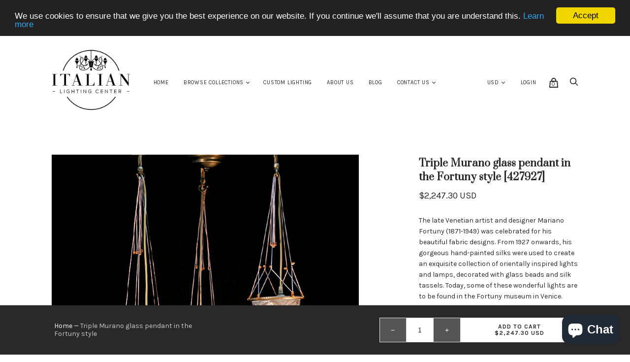

--- FILE ---
content_type: text/html; charset=utf-8
request_url: https://www.italian-lighting-center.com/products/triple-murano-glass-pendant-in-the-fortuny-style
body_size: 32535
content:
<!doctype html>
<!--[if IE 9]><html class="ie9 no-js"><![endif]-->
<!--[if !IE]><!--><html class="no-js"><!--<![endif]-->
  <head>
    <!-- Pinterest Tag -->
<script>
!function(e){if(!window.pintrk){window.pintrk = function () {
window.pintrk.queue.push(Array.prototype.slice.call(arguments))};var
      n=window.pintrk;n.queue=[],n.version="3.0";var
      t=document.createElement("script");t.async=!0,t.src=e;var
      r=document.getElementsByTagName("script")[0];
      r.parentNode.insertBefore(t,r)}}("https://s.pinimg.com/ct/core.js");
pintrk('load', '2613191229183', {em: '<user_email_address>'});
pintrk('page');
</script>
    <noscript>
<img height="1" width="1" style="display:none;" alt=""
      src="https://ct.pinterest.com/v3/?tid=2613191229183&pd[em]=<hashed_email_address>&noscript=1" />
</noscript>
<!-- end Pinterest Tag -->
    <meta name="p:domain_verify" content="bd0f027d122c657d14465bc13952e600"/>
    <!-- Global site tag (gtag.js) - Google Ads: 968051661 -->
<script async src="https://www.googletagmanager.com/gtag/js?id=AW-968051661"></script>
<script>
  window.dataLayer = window.dataLayer || [];
  function gtag(){dataLayer.push(arguments);}
  gtag('js', new Date());

  gtag('config', 'AW-968051661');
</script>
    <meta name="google-site-verification" content="ZfCHX_GgvaCAvQxxscJfa37ffjbJkrAOPZdBmSvM3gs" />

    <!-- Global site tag (gtag.js) - Google Analytics -->
<script async src="https://www.googletagmanager.com/gtag/js?id=UA-5570841-3"></script>
<script>
  window.dataLayer = window.dataLayer || [];
  function gtag(){dataLayer.push(arguments);}
  gtag('js', new Date());

  gtag('config', 'UA-5570841-3');
</script>
    <script>
  gtag('event', 'page_view', {
    'send_to': 'AW-968051661',
    'ecomm_pagetype': 'replace with value',
    'ecomm_prodid': 'replace with value',
    'ecomm_totalvalue': 'replace with value'
  });
</script>



    <meta name="google-site-verification" content="CUOcKPKfWGlnLvDyUz9paxdkFPWFBlv2nkmxUOxU57I" />
    <!-- Google Tag Manager -->
<script>(function(w,d,s,l,i){w[l]=w[l]||[];w[l].push({'gtm.start':
new Date().getTime(),event:'gtm.js'});var f=d.getElementsByTagName(s)[0],
j=d.createElement(s),dl=l!='dataLayer'?'&l='+l:'';j.async=true;j.src=
'https://www.googletagmanager.com/gtm.js?id='+i+dl;f.parentNode.insertBefore(j,f);
})(window,document,'script','dataLayer','GTM-XXXX');</script>
<!-- End Google Tag Manager -->
    <meta charset="utf-8">

    <title>Triple Murano glass pendant in the Fortuny style — italian-lighting-center</title>

    
      <meta name="description" content="The late Venetian artist and designer Mariano Fortuny (1871-1949) was celebrated for his beautiful fabric designs. From 1927 onwards, his gorgeous hand-painted silks were used to create an exquisite collection of orientally inspired lights and lamps, decorated with glass beads and silk tassels. Today, some of these won">
    

    
      <link rel="shortcut icon" href="//www.italian-lighting-center.com/cdn/shop/files/comFav_32x32.png?v=1613551625" type="image/png">
    

<meta property="og:site_name" content="italian-lighting-center">
<meta property="og:url" content="https://www.italian-lighting-center.com/products/triple-murano-glass-pendant-in-the-fortuny-style">
<meta property="og:title" content="Triple Murano glass pendant in the Fortuny style">
<meta property="og:type" content="product">
<meta property="og:description" content="The late Venetian artist and designer Mariano Fortuny (1871-1949) was celebrated for his beautiful fabric designs. From 1927 onwards, his gorgeous hand-painted silks were used to create an exquisite collection of orientally inspired lights and lamps, decorated with glass beads and silk tassels. Today, some of these won"><meta property="og:price:amount" content="2,247.30">
  <meta property="og:price:currency" content="USD"><meta property="og:image" content="http://www.italian-lighting-center.com/cdn/shop/products/27927_1024x1024.jpg?v=1518611291"><meta property="og:image" content="http://www.italian-lighting-center.com/cdn/shop/products/fortuny_extra_18d8a526-ab57-44ea-9f6b-43215eefaf8b_1024x1024.jpg?v=1518611292">
<meta property="og:image:secure_url" content="https://www.italian-lighting-center.com/cdn/shop/products/27927_1024x1024.jpg?v=1518611291"><meta property="og:image:secure_url" content="https://www.italian-lighting-center.com/cdn/shop/products/fortuny_extra_18d8a526-ab57-44ea-9f6b-43215eefaf8b_1024x1024.jpg?v=1518611292">



  <meta name="twitter:card" content="summary">

<meta name="twitter:title" content="Triple Murano glass pendant in the Fortuny style">
<meta name="twitter:description" content="The late Venetian artist and designer Mariano Fortuny (1871-1949) was celebrated for his beautiful fabric designs. From 1927 onwards, his gorgeous hand-painted silks were used to create an exquisite collection of orientally inspired lights and lamps, decorated with glass beads and silk tassels. Today, some of these won">
<meta name="twitter:image" content="https://www.italian-lighting-center.com/cdn/shop/products/27927_600x600.jpg?v=1518611291">
    <meta name="twitter:image:width" content="600">
    <meta name="twitter:image:height" content="600">







<meta name="twitter:site" content="@">
<meta name="twitter:card" content="summary_large_image">
<meta name="twitter:title" content="Triple Murano glass pendant in the Fortuny style">
<meta name="twitter:description" content="The late Venetian artist and designer Mariano Fortuny (1871-1949) was celebrated for his beautiful fabric designs. From 1927 onwards, his gorgeous hand-painted silks were used to create an exquisite collection of orientally inspired lights and lamps, decorated with glass beads and silk tassels. Today, some of these won">
<meta name="twitter:image:alt" content="Triple Murano glass pendant in the Fortuny style">
<meta name="twitter:image" content="http://www.italian-lighting-center.com/cdn/shop/products/27927_1024x1024.jpg?v=1518611291">
<link rel="canonical" href="https://www.italian-lighting-center.com/products/triple-murano-glass-pendant-in-the-fortuny-style">
    <meta name="viewport" content="width=device-width">

    <script src="https://smarteucookiebanner.upsell-apps.com/gdpr_adapter.js?shop=italian-lighting-center.myshopify.com" type="application/javascript"></script>
  <script>window.performance && window.performance.mark && window.performance.mark('shopify.content_for_header.start');</script><meta id="shopify-digital-wallet" name="shopify-digital-wallet" content="/29516564/digital_wallets/dialog">
<meta name="shopify-checkout-api-token" content="bad5e4033a90af1309e5ac0bda79468d">
<link rel="alternate" type="application/json+oembed" href="https://www.italian-lighting-center.com/products/triple-murano-glass-pendant-in-the-fortuny-style.oembed">
<script async="async" src="/checkouts/internal/preloads.js?locale=en-US"></script>
<link rel="preconnect" href="https://shop.app" crossorigin="anonymous">
<script async="async" src="https://shop.app/checkouts/internal/preloads.js?locale=en-US&shop_id=29516564" crossorigin="anonymous"></script>
<script id="apple-pay-shop-capabilities" type="application/json">{"shopId":29516564,"countryCode":"GB","currencyCode":"USD","merchantCapabilities":["supports3DS"],"merchantId":"gid:\/\/shopify\/Shop\/29516564","merchantName":"italian-lighting-center","requiredBillingContactFields":["postalAddress","email","phone"],"requiredShippingContactFields":["postalAddress","email","phone"],"shippingType":"shipping","supportedNetworks":["visa","maestro","masterCard","amex","discover","elo"],"total":{"type":"pending","label":"italian-lighting-center","amount":"1.00"},"shopifyPaymentsEnabled":true,"supportsSubscriptions":true}</script>
<script id="shopify-features" type="application/json">{"accessToken":"bad5e4033a90af1309e5ac0bda79468d","betas":["rich-media-storefront-analytics"],"domain":"www.italian-lighting-center.com","predictiveSearch":true,"shopId":29516564,"locale":"en"}</script>
<script>var Shopify = Shopify || {};
Shopify.shop = "italian-lighting-center.myshopify.com";
Shopify.locale = "en";
Shopify.currency = {"active":"USD","rate":"1.0"};
Shopify.country = "US";
Shopify.theme = {"name":"Copy of handy-v1-6-3 (Searchanise)","id":12144640048,"schema_name":"Handy","schema_version":"1.7.0","theme_store_id":826,"role":"main"};
Shopify.theme.handle = "null";
Shopify.theme.style = {"id":null,"handle":null};
Shopify.cdnHost = "www.italian-lighting-center.com/cdn";
Shopify.routes = Shopify.routes || {};
Shopify.routes.root = "/";</script>
<script type="module">!function(o){(o.Shopify=o.Shopify||{}).modules=!0}(window);</script>
<script>!function(o){function n(){var o=[];function n(){o.push(Array.prototype.slice.apply(arguments))}return n.q=o,n}var t=o.Shopify=o.Shopify||{};t.loadFeatures=n(),t.autoloadFeatures=n()}(window);</script>
<script>
  window.ShopifyPay = window.ShopifyPay || {};
  window.ShopifyPay.apiHost = "shop.app\/pay";
  window.ShopifyPay.redirectState = null;
</script>
<script id="shop-js-analytics" type="application/json">{"pageType":"product"}</script>
<script defer="defer" async type="module" src="//www.italian-lighting-center.com/cdn/shopifycloud/shop-js/modules/v2/client.init-shop-cart-sync_BT-GjEfc.en.esm.js"></script>
<script defer="defer" async type="module" src="//www.italian-lighting-center.com/cdn/shopifycloud/shop-js/modules/v2/chunk.common_D58fp_Oc.esm.js"></script>
<script defer="defer" async type="module" src="//www.italian-lighting-center.com/cdn/shopifycloud/shop-js/modules/v2/chunk.modal_xMitdFEc.esm.js"></script>
<script type="module">
  await import("//www.italian-lighting-center.com/cdn/shopifycloud/shop-js/modules/v2/client.init-shop-cart-sync_BT-GjEfc.en.esm.js");
await import("//www.italian-lighting-center.com/cdn/shopifycloud/shop-js/modules/v2/chunk.common_D58fp_Oc.esm.js");
await import("//www.italian-lighting-center.com/cdn/shopifycloud/shop-js/modules/v2/chunk.modal_xMitdFEc.esm.js");

  window.Shopify.SignInWithShop?.initShopCartSync?.({"fedCMEnabled":true,"windoidEnabled":true});

</script>
<script>
  window.Shopify = window.Shopify || {};
  if (!window.Shopify.featureAssets) window.Shopify.featureAssets = {};
  window.Shopify.featureAssets['shop-js'] = {"shop-cart-sync":["modules/v2/client.shop-cart-sync_DZOKe7Ll.en.esm.js","modules/v2/chunk.common_D58fp_Oc.esm.js","modules/v2/chunk.modal_xMitdFEc.esm.js"],"init-fed-cm":["modules/v2/client.init-fed-cm_B6oLuCjv.en.esm.js","modules/v2/chunk.common_D58fp_Oc.esm.js","modules/v2/chunk.modal_xMitdFEc.esm.js"],"shop-cash-offers":["modules/v2/client.shop-cash-offers_D2sdYoxE.en.esm.js","modules/v2/chunk.common_D58fp_Oc.esm.js","modules/v2/chunk.modal_xMitdFEc.esm.js"],"shop-login-button":["modules/v2/client.shop-login-button_QeVjl5Y3.en.esm.js","modules/v2/chunk.common_D58fp_Oc.esm.js","modules/v2/chunk.modal_xMitdFEc.esm.js"],"pay-button":["modules/v2/client.pay-button_DXTOsIq6.en.esm.js","modules/v2/chunk.common_D58fp_Oc.esm.js","modules/v2/chunk.modal_xMitdFEc.esm.js"],"shop-button":["modules/v2/client.shop-button_DQZHx9pm.en.esm.js","modules/v2/chunk.common_D58fp_Oc.esm.js","modules/v2/chunk.modal_xMitdFEc.esm.js"],"avatar":["modules/v2/client.avatar_BTnouDA3.en.esm.js"],"init-windoid":["modules/v2/client.init-windoid_CR1B-cfM.en.esm.js","modules/v2/chunk.common_D58fp_Oc.esm.js","modules/v2/chunk.modal_xMitdFEc.esm.js"],"init-shop-for-new-customer-accounts":["modules/v2/client.init-shop-for-new-customer-accounts_C_vY_xzh.en.esm.js","modules/v2/client.shop-login-button_QeVjl5Y3.en.esm.js","modules/v2/chunk.common_D58fp_Oc.esm.js","modules/v2/chunk.modal_xMitdFEc.esm.js"],"init-shop-email-lookup-coordinator":["modules/v2/client.init-shop-email-lookup-coordinator_BI7n9ZSv.en.esm.js","modules/v2/chunk.common_D58fp_Oc.esm.js","modules/v2/chunk.modal_xMitdFEc.esm.js"],"init-shop-cart-sync":["modules/v2/client.init-shop-cart-sync_BT-GjEfc.en.esm.js","modules/v2/chunk.common_D58fp_Oc.esm.js","modules/v2/chunk.modal_xMitdFEc.esm.js"],"shop-toast-manager":["modules/v2/client.shop-toast-manager_DiYdP3xc.en.esm.js","modules/v2/chunk.common_D58fp_Oc.esm.js","modules/v2/chunk.modal_xMitdFEc.esm.js"],"init-customer-accounts":["modules/v2/client.init-customer-accounts_D9ZNqS-Q.en.esm.js","modules/v2/client.shop-login-button_QeVjl5Y3.en.esm.js","modules/v2/chunk.common_D58fp_Oc.esm.js","modules/v2/chunk.modal_xMitdFEc.esm.js"],"init-customer-accounts-sign-up":["modules/v2/client.init-customer-accounts-sign-up_iGw4briv.en.esm.js","modules/v2/client.shop-login-button_QeVjl5Y3.en.esm.js","modules/v2/chunk.common_D58fp_Oc.esm.js","modules/v2/chunk.modal_xMitdFEc.esm.js"],"shop-follow-button":["modules/v2/client.shop-follow-button_CqMgW2wH.en.esm.js","modules/v2/chunk.common_D58fp_Oc.esm.js","modules/v2/chunk.modal_xMitdFEc.esm.js"],"checkout-modal":["modules/v2/client.checkout-modal_xHeaAweL.en.esm.js","modules/v2/chunk.common_D58fp_Oc.esm.js","modules/v2/chunk.modal_xMitdFEc.esm.js"],"shop-login":["modules/v2/client.shop-login_D91U-Q7h.en.esm.js","modules/v2/chunk.common_D58fp_Oc.esm.js","modules/v2/chunk.modal_xMitdFEc.esm.js"],"lead-capture":["modules/v2/client.lead-capture_BJmE1dJe.en.esm.js","modules/v2/chunk.common_D58fp_Oc.esm.js","modules/v2/chunk.modal_xMitdFEc.esm.js"],"payment-terms":["modules/v2/client.payment-terms_Ci9AEqFq.en.esm.js","modules/v2/chunk.common_D58fp_Oc.esm.js","modules/v2/chunk.modal_xMitdFEc.esm.js"]};
</script>
<script>(function() {
  var isLoaded = false;
  function asyncLoad() {
    if (isLoaded) return;
    isLoaded = true;
    var urls = ["https:\/\/smarteucookiebanner.upsell-apps.com\/script_tag.js?shop=italian-lighting-center.myshopify.com","https:\/\/call-back.co\/app.bundle.js?shop=italian-lighting-center.myshopify.com","https:\/\/instafeed.nfcube.com\/cdn\/7576d517249ca14b94a9f14956de930c.js?shop=italian-lighting-center.myshopify.com"];
    for (var i = 0; i < urls.length; i++) {
      var s = document.createElement('script');
      s.type = 'text/javascript';
      s.async = true;
      s.src = urls[i];
      var x = document.getElementsByTagName('script')[0];
      x.parentNode.insertBefore(s, x);
    }
  };
  if(window.attachEvent) {
    window.attachEvent('onload', asyncLoad);
  } else {
    window.addEventListener('load', asyncLoad, false);
  }
})();</script>
<script id="__st">var __st={"a":29516564,"offset":25200,"reqid":"250feea9-fe29-416f-ab96-d1a0124c8c6f-1769347035","pageurl":"www.italian-lighting-center.com\/products\/triple-murano-glass-pendant-in-the-fortuny-style","u":"53dba44600c5","p":"product","rtyp":"product","rid":523188240432};</script>
<script>window.ShopifyPaypalV4VisibilityTracking = true;</script>
<script id="captcha-bootstrap">!function(){'use strict';const t='contact',e='account',n='new_comment',o=[[t,t],['blogs',n],['comments',n],[t,'customer']],c=[[e,'customer_login'],[e,'guest_login'],[e,'recover_customer_password'],[e,'create_customer']],r=t=>t.map((([t,e])=>`form[action*='/${t}']:not([data-nocaptcha='true']) input[name='form_type'][value='${e}']`)).join(','),a=t=>()=>t?[...document.querySelectorAll(t)].map((t=>t.form)):[];function s(){const t=[...o],e=r(t);return a(e)}const i='password',u='form_key',d=['recaptcha-v3-token','g-recaptcha-response','h-captcha-response',i],f=()=>{try{return window.sessionStorage}catch{return}},m='__shopify_v',_=t=>t.elements[u];function p(t,e,n=!1){try{const o=window.sessionStorage,c=JSON.parse(o.getItem(e)),{data:r}=function(t){const{data:e,action:n}=t;return t[m]||n?{data:e,action:n}:{data:t,action:n}}(c);for(const[e,n]of Object.entries(r))t.elements[e]&&(t.elements[e].value=n);n&&o.removeItem(e)}catch(o){console.error('form repopulation failed',{error:o})}}const l='form_type',E='cptcha';function T(t){t.dataset[E]=!0}const w=window,h=w.document,L='Shopify',v='ce_forms',y='captcha';let A=!1;((t,e)=>{const n=(g='f06e6c50-85a8-45c8-87d0-21a2b65856fe',I='https://cdn.shopify.com/shopifycloud/storefront-forms-hcaptcha/ce_storefront_forms_captcha_hcaptcha.v1.5.2.iife.js',D={infoText:'Protected by hCaptcha',privacyText:'Privacy',termsText:'Terms'},(t,e,n)=>{const o=w[L][v],c=o.bindForm;if(c)return c(t,g,e,D).then(n);var r;o.q.push([[t,g,e,D],n]),r=I,A||(h.body.append(Object.assign(h.createElement('script'),{id:'captcha-provider',async:!0,src:r})),A=!0)});var g,I,D;w[L]=w[L]||{},w[L][v]=w[L][v]||{},w[L][v].q=[],w[L][y]=w[L][y]||{},w[L][y].protect=function(t,e){n(t,void 0,e),T(t)},Object.freeze(w[L][y]),function(t,e,n,w,h,L){const[v,y,A,g]=function(t,e,n){const i=e?o:[],u=t?c:[],d=[...i,...u],f=r(d),m=r(i),_=r(d.filter((([t,e])=>n.includes(e))));return[a(f),a(m),a(_),s()]}(w,h,L),I=t=>{const e=t.target;return e instanceof HTMLFormElement?e:e&&e.form},D=t=>v().includes(t);t.addEventListener('submit',(t=>{const e=I(t);if(!e)return;const n=D(e)&&!e.dataset.hcaptchaBound&&!e.dataset.recaptchaBound,o=_(e),c=g().includes(e)&&(!o||!o.value);(n||c)&&t.preventDefault(),c&&!n&&(function(t){try{if(!f())return;!function(t){const e=f();if(!e)return;const n=_(t);if(!n)return;const o=n.value;o&&e.removeItem(o)}(t);const e=Array.from(Array(32),(()=>Math.random().toString(36)[2])).join('');!function(t,e){_(t)||t.append(Object.assign(document.createElement('input'),{type:'hidden',name:u})),t.elements[u].value=e}(t,e),function(t,e){const n=f();if(!n)return;const o=[...t.querySelectorAll(`input[type='${i}']`)].map((({name:t})=>t)),c=[...d,...o],r={};for(const[a,s]of new FormData(t).entries())c.includes(a)||(r[a]=s);n.setItem(e,JSON.stringify({[m]:1,action:t.action,data:r}))}(t,e)}catch(e){console.error('failed to persist form',e)}}(e),e.submit())}));const S=(t,e)=>{t&&!t.dataset[E]&&(n(t,e.some((e=>e===t))),T(t))};for(const o of['focusin','change'])t.addEventListener(o,(t=>{const e=I(t);D(e)&&S(e,y())}));const B=e.get('form_key'),M=e.get(l),P=B&&M;t.addEventListener('DOMContentLoaded',(()=>{const t=y();if(P)for(const e of t)e.elements[l].value===M&&p(e,B);[...new Set([...A(),...v().filter((t=>'true'===t.dataset.shopifyCaptcha))])].forEach((e=>S(e,t)))}))}(h,new URLSearchParams(w.location.search),n,t,e,['guest_login'])})(!0,!0)}();</script>
<script integrity="sha256-4kQ18oKyAcykRKYeNunJcIwy7WH5gtpwJnB7kiuLZ1E=" data-source-attribution="shopify.loadfeatures" defer="defer" src="//www.italian-lighting-center.com/cdn/shopifycloud/storefront/assets/storefront/load_feature-a0a9edcb.js" crossorigin="anonymous"></script>
<script crossorigin="anonymous" defer="defer" src="//www.italian-lighting-center.com/cdn/shopifycloud/storefront/assets/shopify_pay/storefront-65b4c6d7.js?v=20250812"></script>
<script data-source-attribution="shopify.dynamic_checkout.dynamic.init">var Shopify=Shopify||{};Shopify.PaymentButton=Shopify.PaymentButton||{isStorefrontPortableWallets:!0,init:function(){window.Shopify.PaymentButton.init=function(){};var t=document.createElement("script");t.src="https://www.italian-lighting-center.com/cdn/shopifycloud/portable-wallets/latest/portable-wallets.en.js",t.type="module",document.head.appendChild(t)}};
</script>
<script data-source-attribution="shopify.dynamic_checkout.buyer_consent">
  function portableWalletsHideBuyerConsent(e){var t=document.getElementById("shopify-buyer-consent"),n=document.getElementById("shopify-subscription-policy-button");t&&n&&(t.classList.add("hidden"),t.setAttribute("aria-hidden","true"),n.removeEventListener("click",e))}function portableWalletsShowBuyerConsent(e){var t=document.getElementById("shopify-buyer-consent"),n=document.getElementById("shopify-subscription-policy-button");t&&n&&(t.classList.remove("hidden"),t.removeAttribute("aria-hidden"),n.addEventListener("click",e))}window.Shopify?.PaymentButton&&(window.Shopify.PaymentButton.hideBuyerConsent=portableWalletsHideBuyerConsent,window.Shopify.PaymentButton.showBuyerConsent=portableWalletsShowBuyerConsent);
</script>
<script data-source-attribution="shopify.dynamic_checkout.cart.bootstrap">document.addEventListener("DOMContentLoaded",(function(){function t(){return document.querySelector("shopify-accelerated-checkout-cart, shopify-accelerated-checkout")}if(t())Shopify.PaymentButton.init();else{new MutationObserver((function(e,n){t()&&(Shopify.PaymentButton.init(),n.disconnect())})).observe(document.body,{childList:!0,subtree:!0})}}));
</script>
<link id="shopify-accelerated-checkout-styles" rel="stylesheet" media="screen" href="https://www.italian-lighting-center.com/cdn/shopifycloud/portable-wallets/latest/accelerated-checkout-backwards-compat.css" crossorigin="anonymous">
<style id="shopify-accelerated-checkout-cart">
        #shopify-buyer-consent {
  margin-top: 1em;
  display: inline-block;
  width: 100%;
}

#shopify-buyer-consent.hidden {
  display: none;
}

#shopify-subscription-policy-button {
  background: none;
  border: none;
  padding: 0;
  text-decoration: underline;
  font-size: inherit;
  cursor: pointer;
}

#shopify-subscription-policy-button::before {
  box-shadow: none;
}

      </style>

<script>window.performance && window.performance.mark && window.performance.mark('shopify.content_for_header.end');</script>


    <script>
      document.documentElement.className=document.documentElement.className.replace(/\bno-js\b/,'js');
      if(window.Shopify&&window.Shopify.designMode)document.documentElement.className+=' in-theme-editor';
    </script>

    
            <link href="https://fonts.googleapis.com/css?family=Prata|Karla:400,400i,700,700i" rel="stylesheet" type="text/css" media="all" />  

    <link href="//www.italian-lighting-center.com/cdn/shop/t/3/assets/theme.scss.css?v=3890086673909846461524743514" rel="stylesheet" type="text/css" media="all" />
    
    <link href="//www.italian-lighting-center.com/cdn/shop/t/3/assets/arp.css?v=170213357465120858121535362069" rel="stylesheet" type="text/css" media="all" />
    
    <script>
  !function(f,b,e,v,n,t,s)
  {if(f.fbq)return;n=f.fbq=function(){n.callMethod?
  n.callMethod.apply(n,arguments):n.queue.push(arguments)};
  if(!f._fbq)f._fbq=n;n.push=n;n.loaded=!0;n.version='2.0';
  n.queue=[];t=b.createElement(e);t.async=!0;
  t.src=v;s=b.getElementsByTagName(e)[0];
  s.parentNode.insertBefore(t,s)}(window, document,'script',
  'https://connect.facebook.net/en_US/fbevents.js');
  fbq('init', '369096983631215');
  fbq('track', 'PageView');
</script>
<noscript><img height="1" width="1" style="display:none"
  src="https://www.facebook.com/tr?id=369096983631215&ev=PageView&noscript=1"
/></noscript>
    
  <script src="https://cdn.shopify.com/extensions/e8878072-2f6b-4e89-8082-94b04320908d/inbox-1254/assets/inbox-chat-loader.js" type="text/javascript" defer="defer"></script>
<link href="https://monorail-edge.shopifysvc.com" rel="dns-prefetch">
<script>(function(){if ("sendBeacon" in navigator && "performance" in window) {try {var session_token_from_headers = performance.getEntriesByType('navigation')[0].serverTiming.find(x => x.name == '_s').description;} catch {var session_token_from_headers = undefined;}var session_cookie_matches = document.cookie.match(/_shopify_s=([^;]*)/);var session_token_from_cookie = session_cookie_matches && session_cookie_matches.length === 2 ? session_cookie_matches[1] : "";var session_token = session_token_from_headers || session_token_from_cookie || "";function handle_abandonment_event(e) {var entries = performance.getEntries().filter(function(entry) {return /monorail-edge.shopifysvc.com/.test(entry.name);});if (!window.abandonment_tracked && entries.length === 0) {window.abandonment_tracked = true;var currentMs = Date.now();var navigation_start = performance.timing.navigationStart;var payload = {shop_id: 29516564,url: window.location.href,navigation_start,duration: currentMs - navigation_start,session_token,page_type: "product"};window.navigator.sendBeacon("https://monorail-edge.shopifysvc.com/v1/produce", JSON.stringify({schema_id: "online_store_buyer_site_abandonment/1.1",payload: payload,metadata: {event_created_at_ms: currentMs,event_sent_at_ms: currentMs}}));}}window.addEventListener('pagehide', handle_abandonment_event);}}());</script>
<script id="web-pixels-manager-setup">(function e(e,d,r,n,o){if(void 0===o&&(o={}),!Boolean(null===(a=null===(i=window.Shopify)||void 0===i?void 0:i.analytics)||void 0===a?void 0:a.replayQueue)){var i,a;window.Shopify=window.Shopify||{};var t=window.Shopify;t.analytics=t.analytics||{};var s=t.analytics;s.replayQueue=[],s.publish=function(e,d,r){return s.replayQueue.push([e,d,r]),!0};try{self.performance.mark("wpm:start")}catch(e){}var l=function(){var e={modern:/Edge?\/(1{2}[4-9]|1[2-9]\d|[2-9]\d{2}|\d{4,})\.\d+(\.\d+|)|Firefox\/(1{2}[4-9]|1[2-9]\d|[2-9]\d{2}|\d{4,})\.\d+(\.\d+|)|Chrom(ium|e)\/(9{2}|\d{3,})\.\d+(\.\d+|)|(Maci|X1{2}).+ Version\/(15\.\d+|(1[6-9]|[2-9]\d|\d{3,})\.\d+)([,.]\d+|)( \(\w+\)|)( Mobile\/\w+|) Safari\/|Chrome.+OPR\/(9{2}|\d{3,})\.\d+\.\d+|(CPU[ +]OS|iPhone[ +]OS|CPU[ +]iPhone|CPU IPhone OS|CPU iPad OS)[ +]+(15[._]\d+|(1[6-9]|[2-9]\d|\d{3,})[._]\d+)([._]\d+|)|Android:?[ /-](13[3-9]|1[4-9]\d|[2-9]\d{2}|\d{4,})(\.\d+|)(\.\d+|)|Android.+Firefox\/(13[5-9]|1[4-9]\d|[2-9]\d{2}|\d{4,})\.\d+(\.\d+|)|Android.+Chrom(ium|e)\/(13[3-9]|1[4-9]\d|[2-9]\d{2}|\d{4,})\.\d+(\.\d+|)|SamsungBrowser\/([2-9]\d|\d{3,})\.\d+/,legacy:/Edge?\/(1[6-9]|[2-9]\d|\d{3,})\.\d+(\.\d+|)|Firefox\/(5[4-9]|[6-9]\d|\d{3,})\.\d+(\.\d+|)|Chrom(ium|e)\/(5[1-9]|[6-9]\d|\d{3,})\.\d+(\.\d+|)([\d.]+$|.*Safari\/(?![\d.]+ Edge\/[\d.]+$))|(Maci|X1{2}).+ Version\/(10\.\d+|(1[1-9]|[2-9]\d|\d{3,})\.\d+)([,.]\d+|)( \(\w+\)|)( Mobile\/\w+|) Safari\/|Chrome.+OPR\/(3[89]|[4-9]\d|\d{3,})\.\d+\.\d+|(CPU[ +]OS|iPhone[ +]OS|CPU[ +]iPhone|CPU IPhone OS|CPU iPad OS)[ +]+(10[._]\d+|(1[1-9]|[2-9]\d|\d{3,})[._]\d+)([._]\d+|)|Android:?[ /-](13[3-9]|1[4-9]\d|[2-9]\d{2}|\d{4,})(\.\d+|)(\.\d+|)|Mobile Safari.+OPR\/([89]\d|\d{3,})\.\d+\.\d+|Android.+Firefox\/(13[5-9]|1[4-9]\d|[2-9]\d{2}|\d{4,})\.\d+(\.\d+|)|Android.+Chrom(ium|e)\/(13[3-9]|1[4-9]\d|[2-9]\d{2}|\d{4,})\.\d+(\.\d+|)|Android.+(UC? ?Browser|UCWEB|U3)[ /]?(15\.([5-9]|\d{2,})|(1[6-9]|[2-9]\d|\d{3,})\.\d+)\.\d+|SamsungBrowser\/(5\.\d+|([6-9]|\d{2,})\.\d+)|Android.+MQ{2}Browser\/(14(\.(9|\d{2,})|)|(1[5-9]|[2-9]\d|\d{3,})(\.\d+|))(\.\d+|)|K[Aa][Ii]OS\/(3\.\d+|([4-9]|\d{2,})\.\d+)(\.\d+|)/},d=e.modern,r=e.legacy,n=navigator.userAgent;return n.match(d)?"modern":n.match(r)?"legacy":"unknown"}(),u="modern"===l?"modern":"legacy",c=(null!=n?n:{modern:"",legacy:""})[u],f=function(e){return[e.baseUrl,"/wpm","/b",e.hashVersion,"modern"===e.buildTarget?"m":"l",".js"].join("")}({baseUrl:d,hashVersion:r,buildTarget:u}),m=function(e){var d=e.version,r=e.bundleTarget,n=e.surface,o=e.pageUrl,i=e.monorailEndpoint;return{emit:function(e){var a=e.status,t=e.errorMsg,s=(new Date).getTime(),l=JSON.stringify({metadata:{event_sent_at_ms:s},events:[{schema_id:"web_pixels_manager_load/3.1",payload:{version:d,bundle_target:r,page_url:o,status:a,surface:n,error_msg:t},metadata:{event_created_at_ms:s}}]});if(!i)return console&&console.warn&&console.warn("[Web Pixels Manager] No Monorail endpoint provided, skipping logging."),!1;try{return self.navigator.sendBeacon.bind(self.navigator)(i,l)}catch(e){}var u=new XMLHttpRequest;try{return u.open("POST",i,!0),u.setRequestHeader("Content-Type","text/plain"),u.send(l),!0}catch(e){return console&&console.warn&&console.warn("[Web Pixels Manager] Got an unhandled error while logging to Monorail."),!1}}}}({version:r,bundleTarget:l,surface:e.surface,pageUrl:self.location.href,monorailEndpoint:e.monorailEndpoint});try{o.browserTarget=l,function(e){var d=e.src,r=e.async,n=void 0===r||r,o=e.onload,i=e.onerror,a=e.sri,t=e.scriptDataAttributes,s=void 0===t?{}:t,l=document.createElement("script"),u=document.querySelector("head"),c=document.querySelector("body");if(l.async=n,l.src=d,a&&(l.integrity=a,l.crossOrigin="anonymous"),s)for(var f in s)if(Object.prototype.hasOwnProperty.call(s,f))try{l.dataset[f]=s[f]}catch(e){}if(o&&l.addEventListener("load",o),i&&l.addEventListener("error",i),u)u.appendChild(l);else{if(!c)throw new Error("Did not find a head or body element to append the script");c.appendChild(l)}}({src:f,async:!0,onload:function(){if(!function(){var e,d;return Boolean(null===(d=null===(e=window.Shopify)||void 0===e?void 0:e.analytics)||void 0===d?void 0:d.initialized)}()){var d=window.webPixelsManager.init(e)||void 0;if(d){var r=window.Shopify.analytics;r.replayQueue.forEach((function(e){var r=e[0],n=e[1],o=e[2];d.publishCustomEvent(r,n,o)})),r.replayQueue=[],r.publish=d.publishCustomEvent,r.visitor=d.visitor,r.initialized=!0}}},onerror:function(){return m.emit({status:"failed",errorMsg:"".concat(f," has failed to load")})},sri:function(e){var d=/^sha384-[A-Za-z0-9+/=]+$/;return"string"==typeof e&&d.test(e)}(c)?c:"",scriptDataAttributes:o}),m.emit({status:"loading"})}catch(e){m.emit({status:"failed",errorMsg:(null==e?void 0:e.message)||"Unknown error"})}}})({shopId: 29516564,storefrontBaseUrl: "https://www.italian-lighting-center.com",extensionsBaseUrl: "https://extensions.shopifycdn.com/cdn/shopifycloud/web-pixels-manager",monorailEndpoint: "https://monorail-edge.shopifysvc.com/unstable/produce_batch",surface: "storefront-renderer",enabledBetaFlags: ["2dca8a86"],webPixelsConfigList: [{"id":"63832226","eventPayloadVersion":"v1","runtimeContext":"LAX","scriptVersion":"1","type":"CUSTOM","privacyPurposes":["MARKETING"],"name":"Meta pixel (migrated)"},{"id":"shopify-app-pixel","configuration":"{}","eventPayloadVersion":"v1","runtimeContext":"STRICT","scriptVersion":"0450","apiClientId":"shopify-pixel","type":"APP","privacyPurposes":["ANALYTICS","MARKETING"]},{"id":"shopify-custom-pixel","eventPayloadVersion":"v1","runtimeContext":"LAX","scriptVersion":"0450","apiClientId":"shopify-pixel","type":"CUSTOM","privacyPurposes":["ANALYTICS","MARKETING"]}],isMerchantRequest: false,initData: {"shop":{"name":"italian-lighting-center","paymentSettings":{"currencyCode":"USD"},"myshopifyDomain":"italian-lighting-center.myshopify.com","countryCode":"GB","storefrontUrl":"https:\/\/www.italian-lighting-center.com"},"customer":null,"cart":null,"checkout":null,"productVariants":[{"price":{"amount":2247.3,"currencyCode":"USD"},"product":{"title":"Triple Murano glass pendant in the Fortuny style","vendor":"Archeo Venice Design","id":"523188240432","untranslatedTitle":"Triple Murano glass pendant in the Fortuny style","url":"\/products\/triple-murano-glass-pendant-in-the-fortuny-style","type":""},"id":"6945921269808","image":{"src":"\/\/www.italian-lighting-center.com\/cdn\/shop\/products\/27927.jpg?v=1518611291"},"sku":"427927","title":"Default Title","untranslatedTitle":"Default Title"}],"purchasingCompany":null},},"https://www.italian-lighting-center.com/cdn","fcfee988w5aeb613cpc8e4bc33m6693e112",{"modern":"","legacy":""},{"shopId":"29516564","storefrontBaseUrl":"https:\/\/www.italian-lighting-center.com","extensionBaseUrl":"https:\/\/extensions.shopifycdn.com\/cdn\/shopifycloud\/web-pixels-manager","surface":"storefront-renderer","enabledBetaFlags":"[\"2dca8a86\"]","isMerchantRequest":"false","hashVersion":"fcfee988w5aeb613cpc8e4bc33m6693e112","publish":"custom","events":"[[\"page_viewed\",{}],[\"product_viewed\",{\"productVariant\":{\"price\":{\"amount\":2247.3,\"currencyCode\":\"USD\"},\"product\":{\"title\":\"Triple Murano glass pendant in the Fortuny style\",\"vendor\":\"Archeo Venice Design\",\"id\":\"523188240432\",\"untranslatedTitle\":\"Triple Murano glass pendant in the Fortuny style\",\"url\":\"\/products\/triple-murano-glass-pendant-in-the-fortuny-style\",\"type\":\"\"},\"id\":\"6945921269808\",\"image\":{\"src\":\"\/\/www.italian-lighting-center.com\/cdn\/shop\/products\/27927.jpg?v=1518611291\"},\"sku\":\"427927\",\"title\":\"Default Title\",\"untranslatedTitle\":\"Default Title\"}}]]"});</script><script>
  window.ShopifyAnalytics = window.ShopifyAnalytics || {};
  window.ShopifyAnalytics.meta = window.ShopifyAnalytics.meta || {};
  window.ShopifyAnalytics.meta.currency = 'USD';
  var meta = {"product":{"id":523188240432,"gid":"gid:\/\/shopify\/Product\/523188240432","vendor":"Archeo Venice Design","type":"","handle":"triple-murano-glass-pendant-in-the-fortuny-style","variants":[{"id":6945921269808,"price":224730,"name":"Triple Murano glass pendant in the Fortuny style","public_title":null,"sku":"427927"}],"remote":false},"page":{"pageType":"product","resourceType":"product","resourceId":523188240432,"requestId":"250feea9-fe29-416f-ab96-d1a0124c8c6f-1769347035"}};
  for (var attr in meta) {
    window.ShopifyAnalytics.meta[attr] = meta[attr];
  }
</script>
<script class="analytics">
  (function () {
    var customDocumentWrite = function(content) {
      var jquery = null;

      if (window.jQuery) {
        jquery = window.jQuery;
      } else if (window.Checkout && window.Checkout.$) {
        jquery = window.Checkout.$;
      }

      if (jquery) {
        jquery('body').append(content);
      }
    };

    var hasLoggedConversion = function(token) {
      if (token) {
        return document.cookie.indexOf('loggedConversion=' + token) !== -1;
      }
      return false;
    }

    var setCookieIfConversion = function(token) {
      if (token) {
        var twoMonthsFromNow = new Date(Date.now());
        twoMonthsFromNow.setMonth(twoMonthsFromNow.getMonth() + 2);

        document.cookie = 'loggedConversion=' + token + '; expires=' + twoMonthsFromNow;
      }
    }

    var trekkie = window.ShopifyAnalytics.lib = window.trekkie = window.trekkie || [];
    if (trekkie.integrations) {
      return;
    }
    trekkie.methods = [
      'identify',
      'page',
      'ready',
      'track',
      'trackForm',
      'trackLink'
    ];
    trekkie.factory = function(method) {
      return function() {
        var args = Array.prototype.slice.call(arguments);
        args.unshift(method);
        trekkie.push(args);
        return trekkie;
      };
    };
    for (var i = 0; i < trekkie.methods.length; i++) {
      var key = trekkie.methods[i];
      trekkie[key] = trekkie.factory(key);
    }
    trekkie.load = function(config) {
      trekkie.config = config || {};
      trekkie.config.initialDocumentCookie = document.cookie;
      var first = document.getElementsByTagName('script')[0];
      var script = document.createElement('script');
      script.type = 'text/javascript';
      script.onerror = function(e) {
        var scriptFallback = document.createElement('script');
        scriptFallback.type = 'text/javascript';
        scriptFallback.onerror = function(error) {
                var Monorail = {
      produce: function produce(monorailDomain, schemaId, payload) {
        var currentMs = new Date().getTime();
        var event = {
          schema_id: schemaId,
          payload: payload,
          metadata: {
            event_created_at_ms: currentMs,
            event_sent_at_ms: currentMs
          }
        };
        return Monorail.sendRequest("https://" + monorailDomain + "/v1/produce", JSON.stringify(event));
      },
      sendRequest: function sendRequest(endpointUrl, payload) {
        // Try the sendBeacon API
        if (window && window.navigator && typeof window.navigator.sendBeacon === 'function' && typeof window.Blob === 'function' && !Monorail.isIos12()) {
          var blobData = new window.Blob([payload], {
            type: 'text/plain'
          });

          if (window.navigator.sendBeacon(endpointUrl, blobData)) {
            return true;
          } // sendBeacon was not successful

        } // XHR beacon

        var xhr = new XMLHttpRequest();

        try {
          xhr.open('POST', endpointUrl);
          xhr.setRequestHeader('Content-Type', 'text/plain');
          xhr.send(payload);
        } catch (e) {
          console.log(e);
        }

        return false;
      },
      isIos12: function isIos12() {
        return window.navigator.userAgent.lastIndexOf('iPhone; CPU iPhone OS 12_') !== -1 || window.navigator.userAgent.lastIndexOf('iPad; CPU OS 12_') !== -1;
      }
    };
    Monorail.produce('monorail-edge.shopifysvc.com',
      'trekkie_storefront_load_errors/1.1',
      {shop_id: 29516564,
      theme_id: 12144640048,
      app_name: "storefront",
      context_url: window.location.href,
      source_url: "//www.italian-lighting-center.com/cdn/s/trekkie.storefront.8d95595f799fbf7e1d32231b9a28fd43b70c67d3.min.js"});

        };
        scriptFallback.async = true;
        scriptFallback.src = '//www.italian-lighting-center.com/cdn/s/trekkie.storefront.8d95595f799fbf7e1d32231b9a28fd43b70c67d3.min.js';
        first.parentNode.insertBefore(scriptFallback, first);
      };
      script.async = true;
      script.src = '//www.italian-lighting-center.com/cdn/s/trekkie.storefront.8d95595f799fbf7e1d32231b9a28fd43b70c67d3.min.js';
      first.parentNode.insertBefore(script, first);
    };
    trekkie.load(
      {"Trekkie":{"appName":"storefront","development":false,"defaultAttributes":{"shopId":29516564,"isMerchantRequest":null,"themeId":12144640048,"themeCityHash":"10652493961104606709","contentLanguage":"en","currency":"USD","eventMetadataId":"cfbedf2b-f8e8-41a1-a0ee-5122ea72d5ab"},"isServerSideCookieWritingEnabled":true,"monorailRegion":"shop_domain","enabledBetaFlags":["65f19447"]},"Session Attribution":{},"S2S":{"facebookCapiEnabled":false,"source":"trekkie-storefront-renderer","apiClientId":580111}}
    );

    var loaded = false;
    trekkie.ready(function() {
      if (loaded) return;
      loaded = true;

      window.ShopifyAnalytics.lib = window.trekkie;

      var originalDocumentWrite = document.write;
      document.write = customDocumentWrite;
      try { window.ShopifyAnalytics.merchantGoogleAnalytics.call(this); } catch(error) {};
      document.write = originalDocumentWrite;

      window.ShopifyAnalytics.lib.page(null,{"pageType":"product","resourceType":"product","resourceId":523188240432,"requestId":"250feea9-fe29-416f-ab96-d1a0124c8c6f-1769347035","shopifyEmitted":true});

      var match = window.location.pathname.match(/checkouts\/(.+)\/(thank_you|post_purchase)/)
      var token = match? match[1]: undefined;
      if (!hasLoggedConversion(token)) {
        setCookieIfConversion(token);
        window.ShopifyAnalytics.lib.track("Viewed Product",{"currency":"USD","variantId":6945921269808,"productId":523188240432,"productGid":"gid:\/\/shopify\/Product\/523188240432","name":"Triple Murano glass pendant in the Fortuny style","price":"2247.30","sku":"427927","brand":"Archeo Venice Design","variant":null,"category":"","nonInteraction":true,"remote":false},undefined,undefined,{"shopifyEmitted":true});
      window.ShopifyAnalytics.lib.track("monorail:\/\/trekkie_storefront_viewed_product\/1.1",{"currency":"USD","variantId":6945921269808,"productId":523188240432,"productGid":"gid:\/\/shopify\/Product\/523188240432","name":"Triple Murano glass pendant in the Fortuny style","price":"2247.30","sku":"427927","brand":"Archeo Venice Design","variant":null,"category":"","nonInteraction":true,"remote":false,"referer":"https:\/\/www.italian-lighting-center.com\/products\/triple-murano-glass-pendant-in-the-fortuny-style"});
      }
    });


        var eventsListenerScript = document.createElement('script');
        eventsListenerScript.async = true;
        eventsListenerScript.src = "//www.italian-lighting-center.com/cdn/shopifycloud/storefront/assets/shop_events_listener-3da45d37.js";
        document.getElementsByTagName('head')[0].appendChild(eventsListenerScript);

})();</script>
<script
  defer
  src="https://www.italian-lighting-center.com/cdn/shopifycloud/perf-kit/shopify-perf-kit-3.0.4.min.js"
  data-application="storefront-renderer"
  data-shop-id="29516564"
  data-render-region="gcp-us-east1"
  data-page-type="product"
  data-theme-instance-id="12144640048"
  data-theme-name="Handy"
  data-theme-version="1.7.0"
  data-monorail-region="shop_domain"
  data-resource-timing-sampling-rate="10"
  data-shs="true"
  data-shs-beacon="true"
  data-shs-export-with-fetch="true"
  data-shs-logs-sample-rate="1"
  data-shs-beacon-endpoint="https://www.italian-lighting-center.com/api/collect"
></script>
</head>

  <body id="" class="page-template-product">
 
    
      <div id="shopify-section-pxs-announcement-bar" class="shopify-section"><script
  type="application/json"
  data-section-type="pxs-announcement-bar"
  data-section-id="pxs-announcement-bar"
></script>












  </div>
      <div id="shopify-section-static-header" class="shopify-section site-header"><script
  type="application/json"
  data-section-id="static-header"
  data-section-type="static-header"
  data-section-data>
  {
    "settings": {"logo":"\/\/www.italian-lighting-center.com\/cdn\/shop\/files\/ILC.COM_LOGO.png?v=1613553357","logo_width":"","mobile_logo":"\/\/www.italian-lighting-center.com\/cdn\/shop\/files\/ILC.COM_LOGO.png?v=1613553357","mobile_logo_width":"","menu":"main-menu"},
    "currency": {
      "enable": true,
      "shopCurrency": "USD",
      "defaultCurrency": "USD",
      "displayFormat": "money_with_currency_format",
      "moneyFormat": "${{amount}} USD",
      "moneyFormatNoCurrency": "${{amount}}",
      "moneyFormatCurrency": "${{amount}} USD"
    }
  }
</script>

<div class="site-header-wrapper">
  <div class="mobilenav-toggle">
    <svg class="" width="27" height="17" viewBox="0 0 27 17" xmlns="http://www.w3.org/2000/svg">
  <g fill="currentColor" fill-rule="evenodd">
    <path d="M10.212 3H0v2h9.33a8.21 8.21 0 0 1 .882-2zM9.026 8H0v2h9.434a8.307 8.307 0 0 1-.408-2zm2.197 5H0v2h14.056a8.323 8.323 0 0 1-2.833-2z"/>
    <path d="M22.595 11.417A6.607 6.607 0 0 0 24 7.333a6.62 6.62 0 0 0-1.953-4.713A6.617 6.617 0 0 0 17.333.667c-1.78 0-3.455.693-4.713 1.953a6.62 6.62 0 0 0-1.953 4.713 6.62 6.62 0 0 0 1.953 4.714A6.617 6.617 0 0 0 17.333 14c1.5 0 2.92-.497 4.084-1.405l3.494 3.493 1.178-1.177-3.494-3.494zm-5.262.916a4.97 4.97 0 0 1-3.535-1.464 4.965 4.965 0 0 1-1.465-3.536c0-1.335.52-2.59 1.465-3.535a4.963 4.963 0 0 1 3.535-1.465c1.336 0 2.591.52 3.535 1.465a4.965 4.965 0 0 1 1.465 3.535c0 1.336-.52 2.592-1.465 3.536a4.966 4.966 0 0 1-3.535 1.464z"/>
  </g>
</svg>

    <a class="mobilenav-toggle-link" href="#site-mobilenav" data-mobilenav-toggle></a>
  </div>

  
  <a class="site-logo" href="/">
    <h1 class="site-logo-header">
      
        
        
        <img
          class="site-logo-image"
          alt="italian-lighting-center"
          
          src="//www.italian-lighting-center.com/cdn/shop/files/ILC.COM_LOGO_x320.png?v=1613553357">

        
        
        <img
          class="site-logo-image-mobile"
          alt="italian-lighting-center"
          
          src="//www.italian-lighting-center.com/cdn/shop/files/ILC.COM_LOGO_x160.png?v=1613553357">
      
    </h1>
  </a>

  
  <nav class="site-navigation">
    

<ul class="navmenu navmenu-depth-1 ">
  

  
    












    
    
    

    
      <li class="navmenu-item navmenu-id-home">
        <a class="navmenu-link" href="/">Home</a>
      </li>
    
  
    












    
    
    

    
      <li class="navmenu-item navmenu-item-parent navmenu-id-browse-collections"
         data-meganav-trigger="browse-collections"
        data-nav-trigger
        aria-haspopup="true"
        aria-controls="menu-item-browse-collections"
        aria-expanded="false"
      >
        <a class="navmenu-link navmenu-link-parent navmenu-link-meganav" href="/search">
          Browse Collections

          
        </a>
        
          


<div id="menu-item-browse-collections" class="meganav" >
  <nav
    
    class="
      meganav-menu
      meganav-menu-22
      meganav-show-images
    ">

    <div class="meganav-menu-panel">
      <div class="meganav-menu-panel-contents">
        
          
          

          <div class="meganav-menu-group">
            <a
              href="/collections/custom-lighting"
              class="meganav-menu-header"
            >

              
                
                

                
                  <div class="meganav-menu-image">
                    <img src="//www.italian-lighting-center.com/cdn/shop/collections/CUSTOM_LIGHTING_PHOTO_520x.jpg?v=1524042931">
                  </div>
                
              

              <h2 class="meganav-menu-title">
                Custom Lighting
              </h2>

              <div class="navmenu-arrow-toggle">
                <div class="navmenu-arrow"></div>
              </div>
            </a>

            
          </div>
        
          
          

          <div class="meganav-menu-group">
            <a
              href="/collections/mid-century-murano-glass"
              class="meganav-menu-header"
            >

              
                
                

                
                  <div class="meganav-menu-image">
                    <img src="//www.italian-lighting-center.com/cdn/shop/collections/5645_EXTRA_520x.jpg?v=1521461674">
                  </div>
                
              

              <h2 class="meganav-menu-title">
                Mid-Century Murano Glass
              </h2>

              <div class="navmenu-arrow-toggle">
                <div class="navmenu-arrow"></div>
              </div>
            </a>

            
          </div>
        
          
          

          <div class="meganav-menu-group">
            <a
              href="/collections/classic-ceiling-lights"
              class="meganav-menu-header"
            >

              
                
                

                
                  <div class="meganav-menu-image">
                    <img src="//www.italian-lighting-center.com/cdn/shop/collections/US_CLASSIC_CEILING_LIGHTS_520x.jpg?v=1522133437">
                  </div>
                
              

              <h2 class="meganav-menu-title">
                Classic Ceiling Lights
              </h2>

              <div class="navmenu-arrow-toggle">
                <div class="navmenu-arrow"></div>
              </div>
            </a>

            
          </div>
        
          
          

          <div class="meganav-menu-group">
            <a
              href="/collections/classic-metal-chandeliers"
              class="meganav-menu-header"
            >

              
                
                

                
                  <div class="meganav-menu-image">
                    <img src="//www.italian-lighting-center.com/cdn/shop/collections/CLASSIC_METAL_CHANDELIERS_RIGHT_SIZE_520x.jpg?v=1524049445">
                  </div>
                
              

              <h2 class="meganav-menu-title">
                Classic Metal Chandeliers
              </h2>

              <div class="navmenu-arrow-toggle">
                <div class="navmenu-arrow"></div>
              </div>
            </a>

            
          </div>
        
          
          

          <div class="meganav-menu-group">
            <a
              href="/collections/murano-glass-chandeliers"
              class="meganav-menu-header"
            >

              
                
                

                
                  <div class="meganav-menu-image">
                    <img src="//www.italian-lighting-center.com/cdn/shop/collections/MURANO_GLASS_CHANDELIERS_500_520x.jpg?v=1523357196">
                  </div>
                
              

              <h2 class="meganav-menu-title">
                Murano Glass Chandeliers
              </h2>

              <div class="navmenu-arrow-toggle">
                <div class="navmenu-arrow"></div>
              </div>
            </a>

            
          </div>
        
          
          

          <div class="meganav-menu-group">
            <a
              href="/collections/rock-crystal-lighting"
              class="meganav-menu-header"
            >

              
                
                

                
                  <div class="meganav-menu-image">
                    <img src="//www.italian-lighting-center.com/cdn/shop/collections/SPUTNIK_500_520x.jpg?v=1525264023">
                  </div>
                
              

              <h2 class="meganav-menu-title">
                Rock Crystal Lighting
              </h2>

              <div class="navmenu-arrow-toggle">
                <div class="navmenu-arrow"></div>
              </div>
            </a>

            
          </div>
        
          
          

          <div class="meganav-menu-group">
            <a
              href="/collections/classic-table-lamps"
              class="meganav-menu-header"
            >

              
                
                

                
                  <div class="meganav-menu-image">
                    <img src="//www.italian-lighting-center.com/cdn/shop/collections/US_CLASSIC_TABLE_520x.jpg?v=1522133409">
                  </div>
                
              

              <h2 class="meganav-menu-title">
                Classic Table Lamps
              </h2>

              <div class="navmenu-arrow-toggle">
                <div class="navmenu-arrow"></div>
              </div>
            </a>

            
          </div>
        
          
          

          <div class="meganav-menu-group">
            <a
              href="/collections/dining-room-chandeliers"
              class="meganav-menu-header"
            >

              
                
                

                
                  <div class="meganav-menu-image">
                    <img src="//www.italian-lighting-center.com/cdn/shop/collections/US_DINING_ROOM_CHANDELIERS_520x.jpg?v=1522133377">
                  </div>
                
              

              <h2 class="meganav-menu-title">
                Dining Room Chandeliers
              </h2>

              <div class="navmenu-arrow-toggle">
                <div class="navmenu-arrow"></div>
              </div>
            </a>

            
          </div>
        
          
          

          <div class="meganav-menu-group">
            <a
              href="/collections/modern-wall-lights"
              class="meganav-menu-header"
            >

              
                
                

                
                  <div class="meganav-menu-image">
                    <img src="//www.italian-lighting-center.com/cdn/shop/collections/US_WALL_MODERN_520x.jpg?v=1522941136">
                  </div>
                
              

              <h2 class="meganav-menu-title">
                Modern Wall Lights
              </h2>

              <div class="navmenu-arrow-toggle">
                <div class="navmenu-arrow"></div>
              </div>
            </a>

            
          </div>
        
          
          

          <div class="meganav-menu-group">
            <a
              href="/collections/classic-ceiling-pendants"
              class="meganav-menu-header"
            >

              
                
                

                
                  <div class="meganav-menu-image">
                    <img src="//www.italian-lighting-center.com/cdn/shop/collections/US_CLASSIC_CEILING_PENDANTS_520x.jpg?v=1522133472">
                  </div>
                
              

              <h2 class="meganav-menu-title">
                Classic Ceiling Pendants
              </h2>

              <div class="navmenu-arrow-toggle">
                <div class="navmenu-arrow"></div>
              </div>
            </a>

            
          </div>
        
          
          

          <div class="meganav-menu-group">
            <a
              href="/collections/classic-floor-lamps"
              class="meganav-menu-header"
            >

              
                
                

                
                  <div class="meganav-menu-image">
                    <img src="//www.italian-lighting-center.com/cdn/shop/collections/Gabriella_classic_floor_lamps_520x.jpg?v=1521464090">
                  </div>
                
              

              <h2 class="meganav-menu-title">
                Classic Floor Lamps
              </h2>

              <div class="navmenu-arrow-toggle">
                <div class="navmenu-arrow"></div>
              </div>
            </a>

            
          </div>
        
          
          

          <div class="meganav-menu-group">
            <a
              href="/collections/classic-wall-lights"
              class="meganav-menu-header"
            >

              
                
                

                
                  <div class="meganav-menu-image">
                    <img src="//www.italian-lighting-center.com/cdn/shop/collections/US_CLASSIC_WALL_520x.jpg?v=1522133496">
                  </div>
                
              

              <h2 class="meganav-menu-title">
                Classic Wall Lights
              </h2>

              <div class="navmenu-arrow-toggle">
                <div class="navmenu-arrow"></div>
              </div>
            </a>

            
          </div>
        
          
          

          <div class="meganav-menu-group">
            <a
              href="/collections/glass-art-chandeliers"
              class="meganav-menu-header"
            >

              
                
                

                
                  <div class="meganav-menu-image">
                    <img src="//www.italian-lighting-center.com/cdn/shop/collections/US_GLASS_ART_CHANDELIERS_520x.jpg?v=1522133318">
                  </div>
                
              

              <h2 class="meganav-menu-title">
                Glass Art Chandeliers
              </h2>

              <div class="navmenu-arrow-toggle">
                <div class="navmenu-arrow"></div>
              </div>
            </a>

            
          </div>
        
          
          

          <div class="meganav-menu-group">
            <a
              href="/collections/fine-italian-chandeliers"
              class="meganav-menu-header"
            >

              
                
                

                
                  <div class="meganav-menu-image">
                    <img src="//www.italian-lighting-center.com/cdn/shop/collections/fine68009_520x.jpg?v=1522940084">
                  </div>
                
              

              <h2 class="meganav-menu-title">
                Fine Italian Chandeliers
              </h2>

              <div class="navmenu-arrow-toggle">
                <div class="navmenu-arrow"></div>
              </div>
            </a>

            
          </div>
        
          
          

          <div class="meganav-menu-group">
            <a
              href="/collections/lanterns"
              class="meganav-menu-header"
            >

              
                
                

                
                  <div class="meganav-menu-image">
                    <img src="//www.italian-lighting-center.com/cdn/shop/collections/US_LANTERNS_520x.jpg?v=1522133614">
                  </div>
                
              

              <h2 class="meganav-menu-title">
                Lanterns
              </h2>

              <div class="navmenu-arrow-toggle">
                <div class="navmenu-arrow"></div>
              </div>
            </a>

            
          </div>
        
          
          

          <div class="meganav-menu-group">
            <a
              href="/collections/modern-ceiling-lights"
              class="meganav-menu-header"
            >

              
                
                

                
                  <div class="meganav-menu-image">
                    <img src="//www.italian-lighting-center.com/cdn/shop/collections/MODERN_CEILING_520x.jpg?v=1522941047">
                  </div>
                
              

              <h2 class="meganav-menu-title">
                Modern Ceiling Lights
              </h2>

              <div class="navmenu-arrow-toggle">
                <div class="navmenu-arrow"></div>
              </div>
            </a>

            
          </div>
        
          
          

          <div class="meganav-menu-group">
            <a
              href="/collections/modern-ceiling-pendants"
              class="meganav-menu-header"
            >

              
                
                

                
                  <div class="meganav-menu-image">
                    <img src="//www.italian-lighting-center.com/cdn/shop/collections/US_MODERN_CEILING_PENDANTS_1c8debc9-6c8c-45ab-b245-d2cb8b758008_520x.jpg?v=1522133583">
                  </div>
                
              

              <h2 class="meganav-menu-title">
                Modern Ceiling Pendants
              </h2>

              <div class="navmenu-arrow-toggle">
                <div class="navmenu-arrow"></div>
              </div>
            </a>

            
          </div>
        
          
          

          <div class="meganav-menu-group">
            <a
              href="/collections/modern-chandeliers"
              class="meganav-menu-header"
            >

              
                
                

                
                  <div class="meganav-menu-image">
                    <img src="//www.italian-lighting-center.com/cdn/shop/collections/US_MODERN_CHANDELIERS_520x.jpg?v=1522941099">
                  </div>
                
              

              <h2 class="meganav-menu-title">
                Modern Chandeliers
              </h2>

              <div class="navmenu-arrow-toggle">
                <div class="navmenu-arrow"></div>
              </div>
            </a>

            
          </div>
        
          
          

          <div class="meganav-menu-group">
            <a
              href="/collections/modern-floor-lamps"
              class="meganav-menu-header"
            >

              
                
                

                
                  <div class="meganav-menu-image">
                    <img src="//www.italian-lighting-center.com/cdn/shop/collections/modern_floor_e0569306-0fe3-40a6-ad28-80501de28c60_520x.jpg?v=1522940487">
                  </div>
                
              

              <h2 class="meganav-menu-title">
                Modern Floor Lamps
              </h2>

              <div class="navmenu-arrow-toggle">
                <div class="navmenu-arrow"></div>
              </div>
            </a>

            
          </div>
        
          
          

          <div class="meganav-menu-group">
            <a
              href="/collections/modern-table-lamps"
              class="meganav-menu-header"
            >

              
                
                

                
                  <div class="meganav-menu-image">
                    <img src="//www.italian-lighting-center.com/cdn/shop/collections/US_MODERN_TABLE_520x.jpg?v=1522939200">
                  </div>
                
              

              <h2 class="meganav-menu-title">
                Modern Table Lamps
              </h2>

              <div class="navmenu-arrow-toggle">
                <div class="navmenu-arrow"></div>
              </div>
            </a>

            
          </div>
        
          
          

          <div class="meganav-menu-group">
            <a
              href="/collections/stairwell-lighting"
              class="meganav-menu-header"
            >

              
                
                

                
                  <div class="meganav-menu-image">
                    <img src="//www.italian-lighting-center.com/cdn/shop/collections/rrrrrrrrrrrrrrrrrrrrrrr_520x.jpg?v=1529926494">
                  </div>
                
              

              <h2 class="meganav-menu-title">
                Stairwell & Hallway Lighting
              </h2>

              <div class="navmenu-arrow-toggle">
                <div class="navmenu-arrow"></div>
              </div>
            </a>

            
          </div>
        
          
          

          <div class="meganav-menu-group">
            <a
              href="/collections/authentic-venetian-mirrors"
              class="meganav-menu-header"
            >

              
                
                

                
                  <div class="meganav-menu-image">
                    <img src="//www.italian-lighting-center.com/cdn/shop/collections/500_VENETIAN_MIRRORS_THIS_520x.jpg?v=1523446868">
                  </div>
                
              

              <h2 class="meganav-menu-title">
                Venetian Mirrors
              </h2>

              <div class="navmenu-arrow-toggle">
                <div class="navmenu-arrow"></div>
              </div>
            </a>

            
          </div>
        
      </div>
    </div>
  </nav>
</div>

        
      </li>
    
  
    












    
    
    

    
      <li class="navmenu-item navmenu-id-custom-lighting">
        <a class="navmenu-link" href="/pages/custom-lighting">Custom Lighting</a>
      </li>
    
  
    












    
    
    

    
      <li class="navmenu-item navmenu-id-about-us">
        <a class="navmenu-link" href="/pages/about-us">About Us</a>
      </li>
    
  
    












    
    
    

    
      <li class="navmenu-item navmenu-id-blog">
        <a class="navmenu-link" href="/blogs/news">Blog</a>
      </li>
    
  
    












    
    
    

    
      <li class="navmenu-item navmenu-id-contact-us">
        <a class="navmenu-link" href="/pages/contact-us">Contact Us</a>
      </li>
    
  
</ul>


    <div class="site-navigation-overlay"></div>
  </nav>

  
  <div class="site-actions">
    
      <div class="site-actions-currency">
        <select
          class="site-actions-currency-select"
          name="currencies"
          data-currency-converter>
          
          
          <option value="USD" selected="selected">USD</option>
          
            
              <option value="GBP">GBP</option>
            
          
            
              <option value="CAD">CAD</option>
            
          
            
          
            
              <option value="AUD">AUD</option>
            
          
            
              <option value="EUR">EUR</option>
            
          
        </select>
      </div>
    

    
      <div class="site-actions-account">
        
          <a href="https://www.italian-lighting-center.com/customer_authentication/redirect?locale=en&amp;region_country=US" id="customer_login_link">Login</a>
        
      </div>
    

    <div class="site-actions-cart">
      <a href="/cart" aria-label="View cart">
        <svg class="" xmlns="http://www.w3.org/2000/svg" width="18" height="20" viewBox="0 0 18 20">
  <path fill="currentColor" fill-rule="evenodd" d="M9 18v2H.77c-.214 0-.422-.09-.567-.248-.145-.158-.218-.37-.2-.586L1.03 6.86c.035-.404.364-.706.77-.706h2.314V4.872C4.114 2.186 6.306 0 9 0s4.886 2.186 4.886 4.872v1.282H16.2c.406 0 .735.302.77.705l1.027 12.306c.018.216-.055.428-.2.586-.145.158-.353.248-.568.248H9v-2H2l.852-10H9V0v8h6.148L16 18H9zM6 4.89V6h6V4.89C12 3.295 10.654 2 9 2S6 3.296 6 4.89z"/>
</svg>

        <span class="site-actions-cart-label" data-cart-item-count>0</span>
      </a>
    </div>

    <div class="site-actions-search">
      <a href="/search" aria-label="Search"><svg class="" width="20px" height="20px" viewBox="0 0 20 20" version="1.1" xmlns="http://www.w3.org/2000/svg" xmlns:xlink="http://www.w3.org/1999/xlink">
  <path fill="currentColor" d="M18.2779422,16.9108333 L13.7837755,12.4166667 C14.6912755,11.2533333 15.1887755,9.8325 15.1887755,8.33333333 C15.1887755,6.5525 14.4946088,4.87833333 13.2354422,3.62 C11.9771088,2.36 10.3029422,1.66666667 8.52210884,1.66666667 C6.74127551,1.66666667 5.06710884,2.36 3.80877551,3.62 C2.54960884,4.87833333 1.85544218,6.5525 1.85544218,8.33333333 C1.85544218,10.1141667 2.54960884,11.7883333 3.80877551,13.0466667 C5.06710884,14.3066667 6.74127551,15 8.52210884,15 C10.0212755,15 11.4421088,14.5033333 12.6054422,13.595 L17.0996088,18.0883333 L18.2779422,16.9108333 L18.2779422,16.9108333 Z M8.52210884,13.3333333 C7.18627551,13.3333333 5.93127551,12.8133333 4.98710884,11.8691667 C4.04210884,10.925 3.52210884,9.66916667 3.52210884,8.33333333 C3.52210884,6.99833333 4.04210884,5.7425 4.98710884,4.79833333 C5.93127551,3.85333333 7.18627551,3.33333333 8.52210884,3.33333333 C9.85794218,3.33333333 11.1129422,3.85333333 12.0571088,4.79833333 C13.0021088,5.7425 13.5221088,6.99833333 13.5221088,8.33333333 C13.5221088,9.66916667 13.0021088,10.925 12.0571088,11.8691667 C11.1129422,12.8133333 9.85794218,13.3333333 8.52210884,13.3333333 L8.52210884,13.3333333 Z"></path>
</svg>
</a>
    </div>
  </div>
</div>


<div id="site-mobilenav" class="mobilenav">
  <div class="mobilenav-panel" data-mobilenav-animator>
    <div class="mobilenav-panel-content">
      <form class="mobilenav-search" action="/search">
        <div class="mobilenav-search-icon"><svg class="" width="20px" height="20px" viewBox="0 0 20 20" version="1.1" xmlns="http://www.w3.org/2000/svg" xmlns:xlink="http://www.w3.org/1999/xlink">
  <path fill="currentColor" d="M18.2779422,16.9108333 L13.7837755,12.4166667 C14.6912755,11.2533333 15.1887755,9.8325 15.1887755,8.33333333 C15.1887755,6.5525 14.4946088,4.87833333 13.2354422,3.62 C11.9771088,2.36 10.3029422,1.66666667 8.52210884,1.66666667 C6.74127551,1.66666667 5.06710884,2.36 3.80877551,3.62 C2.54960884,4.87833333 1.85544218,6.5525 1.85544218,8.33333333 C1.85544218,10.1141667 2.54960884,11.7883333 3.80877551,13.0466667 C5.06710884,14.3066667 6.74127551,15 8.52210884,15 C10.0212755,15 11.4421088,14.5033333 12.6054422,13.595 L17.0996088,18.0883333 L18.2779422,16.9108333 L18.2779422,16.9108333 Z M8.52210884,13.3333333 C7.18627551,13.3333333 5.93127551,12.8133333 4.98710884,11.8691667 C4.04210884,10.925 3.52210884,9.66916667 3.52210884,8.33333333 C3.52210884,6.99833333 4.04210884,5.7425 4.98710884,4.79833333 C5.93127551,3.85333333 7.18627551,3.33333333 8.52210884,3.33333333 C9.85794218,3.33333333 11.1129422,3.85333333 12.0571088,4.79833333 C13.0021088,5.7425 13.5221088,6.99833333 13.5221088,8.33333333 C13.5221088,9.66916667 13.0021088,10.925 12.0571088,11.8691667 C11.1129422,12.8133333 9.85794218,13.3333333 8.52210884,13.3333333 L8.52210884,13.3333333 Z"></path>
</svg>
</div>

        <input
          class="mobilenav-search-input"
          aria-label="Search"
          type="text"
          placeholder="Search"
          name="q"
          value="">

        <a class="mobilenav-search-cancel">Cancel</a>
      </form>

      <div class="mobilenav-meganav" data-meganav-mobile-target></div>

      <nav class="mobilenav-navigation">
        

<ul class="navmenu navmenu-depth-1 ">
  

  
    












    
    
    

    
      <li class="navmenu-item navmenu-id-home">
        <a class="navmenu-link" href="/">Home</a>
      </li>
    
  
    












    
    
    

    
      <li class="navmenu-item navmenu-item-parent navmenu-id-browse-collections"
         data-meganav-trigger="browse-collections"
        data-nav-trigger
        aria-haspopup="true"
        aria-controls="menu-item-browse-collections"
        aria-expanded="false"
      >
        <a class="navmenu-link navmenu-link-parent navmenu-link-meganav" href="/search">
          Browse Collections

          
        </a>
        
          


<div id="menu-item-browse-collections" class="meganav" >
  <nav
    
    class="
      meganav-menu
      meganav-menu-22
      meganav-show-images
    ">

    <div class="meganav-menu-panel">
      <div class="meganav-menu-panel-contents">
        
          
          

          <div class="meganav-menu-group">
            <a
              href="/collections/custom-lighting"
              class="meganav-menu-header"
            >

              
                
                

                
                  <div class="meganav-menu-image">
                    <img src="//www.italian-lighting-center.com/cdn/shop/collections/CUSTOM_LIGHTING_PHOTO_520x.jpg?v=1524042931">
                  </div>
                
              

              <h2 class="meganav-menu-title">
                Custom Lighting
              </h2>

              <div class="navmenu-arrow-toggle">
                <div class="navmenu-arrow"></div>
              </div>
            </a>

            
          </div>
        
          
          

          <div class="meganav-menu-group">
            <a
              href="/collections/mid-century-murano-glass"
              class="meganav-menu-header"
            >

              
                
                

                
                  <div class="meganav-menu-image">
                    <img src="//www.italian-lighting-center.com/cdn/shop/collections/5645_EXTRA_520x.jpg?v=1521461674">
                  </div>
                
              

              <h2 class="meganav-menu-title">
                Mid-Century Murano Glass
              </h2>

              <div class="navmenu-arrow-toggle">
                <div class="navmenu-arrow"></div>
              </div>
            </a>

            
          </div>
        
          
          

          <div class="meganav-menu-group">
            <a
              href="/collections/classic-ceiling-lights"
              class="meganav-menu-header"
            >

              
                
                

                
                  <div class="meganav-menu-image">
                    <img src="//www.italian-lighting-center.com/cdn/shop/collections/US_CLASSIC_CEILING_LIGHTS_520x.jpg?v=1522133437">
                  </div>
                
              

              <h2 class="meganav-menu-title">
                Classic Ceiling Lights
              </h2>

              <div class="navmenu-arrow-toggle">
                <div class="navmenu-arrow"></div>
              </div>
            </a>

            
          </div>
        
          
          

          <div class="meganav-menu-group">
            <a
              href="/collections/classic-metal-chandeliers"
              class="meganav-menu-header"
            >

              
                
                

                
                  <div class="meganav-menu-image">
                    <img src="//www.italian-lighting-center.com/cdn/shop/collections/CLASSIC_METAL_CHANDELIERS_RIGHT_SIZE_520x.jpg?v=1524049445">
                  </div>
                
              

              <h2 class="meganav-menu-title">
                Classic Metal Chandeliers
              </h2>

              <div class="navmenu-arrow-toggle">
                <div class="navmenu-arrow"></div>
              </div>
            </a>

            
          </div>
        
          
          

          <div class="meganav-menu-group">
            <a
              href="/collections/murano-glass-chandeliers"
              class="meganav-menu-header"
            >

              
                
                

                
                  <div class="meganav-menu-image">
                    <img src="//www.italian-lighting-center.com/cdn/shop/collections/MURANO_GLASS_CHANDELIERS_500_520x.jpg?v=1523357196">
                  </div>
                
              

              <h2 class="meganav-menu-title">
                Murano Glass Chandeliers
              </h2>

              <div class="navmenu-arrow-toggle">
                <div class="navmenu-arrow"></div>
              </div>
            </a>

            
          </div>
        
          
          

          <div class="meganav-menu-group">
            <a
              href="/collections/rock-crystal-lighting"
              class="meganav-menu-header"
            >

              
                
                

                
                  <div class="meganav-menu-image">
                    <img src="//www.italian-lighting-center.com/cdn/shop/collections/SPUTNIK_500_520x.jpg?v=1525264023">
                  </div>
                
              

              <h2 class="meganav-menu-title">
                Rock Crystal Lighting
              </h2>

              <div class="navmenu-arrow-toggle">
                <div class="navmenu-arrow"></div>
              </div>
            </a>

            
          </div>
        
          
          

          <div class="meganav-menu-group">
            <a
              href="/collections/classic-table-lamps"
              class="meganav-menu-header"
            >

              
                
                

                
                  <div class="meganav-menu-image">
                    <img src="//www.italian-lighting-center.com/cdn/shop/collections/US_CLASSIC_TABLE_520x.jpg?v=1522133409">
                  </div>
                
              

              <h2 class="meganav-menu-title">
                Classic Table Lamps
              </h2>

              <div class="navmenu-arrow-toggle">
                <div class="navmenu-arrow"></div>
              </div>
            </a>

            
          </div>
        
          
          

          <div class="meganav-menu-group">
            <a
              href="/collections/dining-room-chandeliers"
              class="meganav-menu-header"
            >

              
                
                

                
                  <div class="meganav-menu-image">
                    <img src="//www.italian-lighting-center.com/cdn/shop/collections/US_DINING_ROOM_CHANDELIERS_520x.jpg?v=1522133377">
                  </div>
                
              

              <h2 class="meganav-menu-title">
                Dining Room Chandeliers
              </h2>

              <div class="navmenu-arrow-toggle">
                <div class="navmenu-arrow"></div>
              </div>
            </a>

            
          </div>
        
          
          

          <div class="meganav-menu-group">
            <a
              href="/collections/modern-wall-lights"
              class="meganav-menu-header"
            >

              
                
                

                
                  <div class="meganav-menu-image">
                    <img src="//www.italian-lighting-center.com/cdn/shop/collections/US_WALL_MODERN_520x.jpg?v=1522941136">
                  </div>
                
              

              <h2 class="meganav-menu-title">
                Modern Wall Lights
              </h2>

              <div class="navmenu-arrow-toggle">
                <div class="navmenu-arrow"></div>
              </div>
            </a>

            
          </div>
        
          
          

          <div class="meganav-menu-group">
            <a
              href="/collections/classic-ceiling-pendants"
              class="meganav-menu-header"
            >

              
                
                

                
                  <div class="meganav-menu-image">
                    <img src="//www.italian-lighting-center.com/cdn/shop/collections/US_CLASSIC_CEILING_PENDANTS_520x.jpg?v=1522133472">
                  </div>
                
              

              <h2 class="meganav-menu-title">
                Classic Ceiling Pendants
              </h2>

              <div class="navmenu-arrow-toggle">
                <div class="navmenu-arrow"></div>
              </div>
            </a>

            
          </div>
        
          
          

          <div class="meganav-menu-group">
            <a
              href="/collections/classic-floor-lamps"
              class="meganav-menu-header"
            >

              
                
                

                
                  <div class="meganav-menu-image">
                    <img src="//www.italian-lighting-center.com/cdn/shop/collections/Gabriella_classic_floor_lamps_520x.jpg?v=1521464090">
                  </div>
                
              

              <h2 class="meganav-menu-title">
                Classic Floor Lamps
              </h2>

              <div class="navmenu-arrow-toggle">
                <div class="navmenu-arrow"></div>
              </div>
            </a>

            
          </div>
        
          
          

          <div class="meganav-menu-group">
            <a
              href="/collections/classic-wall-lights"
              class="meganav-menu-header"
            >

              
                
                

                
                  <div class="meganav-menu-image">
                    <img src="//www.italian-lighting-center.com/cdn/shop/collections/US_CLASSIC_WALL_520x.jpg?v=1522133496">
                  </div>
                
              

              <h2 class="meganav-menu-title">
                Classic Wall Lights
              </h2>

              <div class="navmenu-arrow-toggle">
                <div class="navmenu-arrow"></div>
              </div>
            </a>

            
          </div>
        
          
          

          <div class="meganav-menu-group">
            <a
              href="/collections/glass-art-chandeliers"
              class="meganav-menu-header"
            >

              
                
                

                
                  <div class="meganav-menu-image">
                    <img src="//www.italian-lighting-center.com/cdn/shop/collections/US_GLASS_ART_CHANDELIERS_520x.jpg?v=1522133318">
                  </div>
                
              

              <h2 class="meganav-menu-title">
                Glass Art Chandeliers
              </h2>

              <div class="navmenu-arrow-toggle">
                <div class="navmenu-arrow"></div>
              </div>
            </a>

            
          </div>
        
          
          

          <div class="meganav-menu-group">
            <a
              href="/collections/fine-italian-chandeliers"
              class="meganav-menu-header"
            >

              
                
                

                
                  <div class="meganav-menu-image">
                    <img src="//www.italian-lighting-center.com/cdn/shop/collections/fine68009_520x.jpg?v=1522940084">
                  </div>
                
              

              <h2 class="meganav-menu-title">
                Fine Italian Chandeliers
              </h2>

              <div class="navmenu-arrow-toggle">
                <div class="navmenu-arrow"></div>
              </div>
            </a>

            
          </div>
        
          
          

          <div class="meganav-menu-group">
            <a
              href="/collections/lanterns"
              class="meganav-menu-header"
            >

              
                
                

                
                  <div class="meganav-menu-image">
                    <img src="//www.italian-lighting-center.com/cdn/shop/collections/US_LANTERNS_520x.jpg?v=1522133614">
                  </div>
                
              

              <h2 class="meganav-menu-title">
                Lanterns
              </h2>

              <div class="navmenu-arrow-toggle">
                <div class="navmenu-arrow"></div>
              </div>
            </a>

            
          </div>
        
          
          

          <div class="meganav-menu-group">
            <a
              href="/collections/modern-ceiling-lights"
              class="meganav-menu-header"
            >

              
                
                

                
                  <div class="meganav-menu-image">
                    <img src="//www.italian-lighting-center.com/cdn/shop/collections/MODERN_CEILING_520x.jpg?v=1522941047">
                  </div>
                
              

              <h2 class="meganav-menu-title">
                Modern Ceiling Lights
              </h2>

              <div class="navmenu-arrow-toggle">
                <div class="navmenu-arrow"></div>
              </div>
            </a>

            
          </div>
        
          
          

          <div class="meganav-menu-group">
            <a
              href="/collections/modern-ceiling-pendants"
              class="meganav-menu-header"
            >

              
                
                

                
                  <div class="meganav-menu-image">
                    <img src="//www.italian-lighting-center.com/cdn/shop/collections/US_MODERN_CEILING_PENDANTS_1c8debc9-6c8c-45ab-b245-d2cb8b758008_520x.jpg?v=1522133583">
                  </div>
                
              

              <h2 class="meganav-menu-title">
                Modern Ceiling Pendants
              </h2>

              <div class="navmenu-arrow-toggle">
                <div class="navmenu-arrow"></div>
              </div>
            </a>

            
          </div>
        
          
          

          <div class="meganav-menu-group">
            <a
              href="/collections/modern-chandeliers"
              class="meganav-menu-header"
            >

              
                
                

                
                  <div class="meganav-menu-image">
                    <img src="//www.italian-lighting-center.com/cdn/shop/collections/US_MODERN_CHANDELIERS_520x.jpg?v=1522941099">
                  </div>
                
              

              <h2 class="meganav-menu-title">
                Modern Chandeliers
              </h2>

              <div class="navmenu-arrow-toggle">
                <div class="navmenu-arrow"></div>
              </div>
            </a>

            
          </div>
        
          
          

          <div class="meganav-menu-group">
            <a
              href="/collections/modern-floor-lamps"
              class="meganav-menu-header"
            >

              
                
                

                
                  <div class="meganav-menu-image">
                    <img src="//www.italian-lighting-center.com/cdn/shop/collections/modern_floor_e0569306-0fe3-40a6-ad28-80501de28c60_520x.jpg?v=1522940487">
                  </div>
                
              

              <h2 class="meganav-menu-title">
                Modern Floor Lamps
              </h2>

              <div class="navmenu-arrow-toggle">
                <div class="navmenu-arrow"></div>
              </div>
            </a>

            
          </div>
        
          
          

          <div class="meganav-menu-group">
            <a
              href="/collections/modern-table-lamps"
              class="meganav-menu-header"
            >

              
                
                

                
                  <div class="meganav-menu-image">
                    <img src="//www.italian-lighting-center.com/cdn/shop/collections/US_MODERN_TABLE_520x.jpg?v=1522939200">
                  </div>
                
              

              <h2 class="meganav-menu-title">
                Modern Table Lamps
              </h2>

              <div class="navmenu-arrow-toggle">
                <div class="navmenu-arrow"></div>
              </div>
            </a>

            
          </div>
        
          
          

          <div class="meganav-menu-group">
            <a
              href="/collections/stairwell-lighting"
              class="meganav-menu-header"
            >

              
                
                

                
                  <div class="meganav-menu-image">
                    <img src="//www.italian-lighting-center.com/cdn/shop/collections/rrrrrrrrrrrrrrrrrrrrrrr_520x.jpg?v=1529926494">
                  </div>
                
              

              <h2 class="meganav-menu-title">
                Stairwell & Hallway Lighting
              </h2>

              <div class="navmenu-arrow-toggle">
                <div class="navmenu-arrow"></div>
              </div>
            </a>

            
          </div>
        
          
          

          <div class="meganav-menu-group">
            <a
              href="/collections/authentic-venetian-mirrors"
              class="meganav-menu-header"
            >

              
                
                

                
                  <div class="meganav-menu-image">
                    <img src="//www.italian-lighting-center.com/cdn/shop/collections/500_VENETIAN_MIRRORS_THIS_520x.jpg?v=1523446868">
                  </div>
                
              

              <h2 class="meganav-menu-title">
                Venetian Mirrors
              </h2>

              <div class="navmenu-arrow-toggle">
                <div class="navmenu-arrow"></div>
              </div>
            </a>

            
          </div>
        
      </div>
    </div>
  </nav>
</div>

        
      </li>
    
  
    












    
    
    

    
      <li class="navmenu-item navmenu-id-custom-lighting">
        <a class="navmenu-link" href="/pages/custom-lighting">Custom Lighting</a>
      </li>
    
  
    












    
    
    

    
      <li class="navmenu-item navmenu-id-about-us">
        <a class="navmenu-link" href="/pages/about-us">About Us</a>
      </li>
    
  
    












    
    
    

    
      <li class="navmenu-item navmenu-id-blog">
        <a class="navmenu-link" href="/blogs/news">Blog</a>
      </li>
    
  
    












    
    
    

    
      <li class="navmenu-item navmenu-id-contact-us">
        <a class="navmenu-link" href="/pages/contact-us">Contact Us</a>
      </li>
    
  
</ul>

      </nav>
    </div>

    <div class="mobilenav-contactbar" data-contactbar-mobile-target></div>
  </div>

  <div
    class="mobilenav-overlay"
    data-mobilenav-animator
    aria-label="Close">
    <svg class="" xmlns="http://www.w3.org/2000/svg" width="16" height="15" viewBox="0 0 16 15">
  <path fill="currentColor" fill-rule="evenodd" d="M15 1.218L13.78 0 7.5 6.282 1.22 0 0 1.218 6.282 7.5 0 13.782 1.22 15 7.5 8.718 13.78 15 15 13.782 8.718 7.5"/>
</svg>

  </div>
</div>


  













  

  













  
    


<div id="menu-item-browse-collections" class="meganav" data-meganav="browse-collections">
  <nav
    data-nav-trigger
    class="
      meganav-menu
      meganav-menu-22
      meganav-show-images
    ">

    <div class="meganav-menu-panel">
      <div class="meganav-menu-panel-contents">
        
          
          

          <div class="meganav-menu-group">
            <a
              href="/collections/custom-lighting"
              class="meganav-menu-header"
            >

              
                
                

                
                  <div class="meganav-menu-image">
                    <img src="//www.italian-lighting-center.com/cdn/shop/collections/CUSTOM_LIGHTING_PHOTO_520x.jpg?v=1524042931">
                  </div>
                
              

              <h2 class="meganav-menu-title">
                Custom Lighting
              </h2>

              <div class="navmenu-arrow-toggle">
                <div class="navmenu-arrow"></div>
              </div>
            </a>

            
          </div>
        
          
          

          <div class="meganav-menu-group">
            <a
              href="/collections/mid-century-murano-glass"
              class="meganav-menu-header"
            >

              
                
                

                
                  <div class="meganav-menu-image">
                    <img src="//www.italian-lighting-center.com/cdn/shop/collections/5645_EXTRA_520x.jpg?v=1521461674">
                  </div>
                
              

              <h2 class="meganav-menu-title">
                Mid-Century Murano Glass
              </h2>

              <div class="navmenu-arrow-toggle">
                <div class="navmenu-arrow"></div>
              </div>
            </a>

            
          </div>
        
          
          

          <div class="meganav-menu-group">
            <a
              href="/collections/classic-ceiling-lights"
              class="meganav-menu-header"
            >

              
                
                

                
                  <div class="meganav-menu-image">
                    <img src="//www.italian-lighting-center.com/cdn/shop/collections/US_CLASSIC_CEILING_LIGHTS_520x.jpg?v=1522133437">
                  </div>
                
              

              <h2 class="meganav-menu-title">
                Classic Ceiling Lights
              </h2>

              <div class="navmenu-arrow-toggle">
                <div class="navmenu-arrow"></div>
              </div>
            </a>

            
          </div>
        
          
          

          <div class="meganav-menu-group">
            <a
              href="/collections/classic-metal-chandeliers"
              class="meganav-menu-header"
            >

              
                
                

                
                  <div class="meganav-menu-image">
                    <img src="//www.italian-lighting-center.com/cdn/shop/collections/CLASSIC_METAL_CHANDELIERS_RIGHT_SIZE_520x.jpg?v=1524049445">
                  </div>
                
              

              <h2 class="meganav-menu-title">
                Classic Metal Chandeliers
              </h2>

              <div class="navmenu-arrow-toggle">
                <div class="navmenu-arrow"></div>
              </div>
            </a>

            
          </div>
        
          
          

          <div class="meganav-menu-group">
            <a
              href="/collections/murano-glass-chandeliers"
              class="meganav-menu-header"
            >

              
                
                

                
                  <div class="meganav-menu-image">
                    <img src="//www.italian-lighting-center.com/cdn/shop/collections/MURANO_GLASS_CHANDELIERS_500_520x.jpg?v=1523357196">
                  </div>
                
              

              <h2 class="meganav-menu-title">
                Murano Glass Chandeliers
              </h2>

              <div class="navmenu-arrow-toggle">
                <div class="navmenu-arrow"></div>
              </div>
            </a>

            
          </div>
        
          
          

          <div class="meganav-menu-group">
            <a
              href="/collections/rock-crystal-lighting"
              class="meganav-menu-header"
            >

              
                
                

                
                  <div class="meganav-menu-image">
                    <img src="//www.italian-lighting-center.com/cdn/shop/collections/SPUTNIK_500_520x.jpg?v=1525264023">
                  </div>
                
              

              <h2 class="meganav-menu-title">
                Rock Crystal Lighting
              </h2>

              <div class="navmenu-arrow-toggle">
                <div class="navmenu-arrow"></div>
              </div>
            </a>

            
          </div>
        
          
          

          <div class="meganav-menu-group">
            <a
              href="/collections/classic-table-lamps"
              class="meganav-menu-header"
            >

              
                
                

                
                  <div class="meganav-menu-image">
                    <img src="//www.italian-lighting-center.com/cdn/shop/collections/US_CLASSIC_TABLE_520x.jpg?v=1522133409">
                  </div>
                
              

              <h2 class="meganav-menu-title">
                Classic Table Lamps
              </h2>

              <div class="navmenu-arrow-toggle">
                <div class="navmenu-arrow"></div>
              </div>
            </a>

            
          </div>
        
          
          

          <div class="meganav-menu-group">
            <a
              href="/collections/dining-room-chandeliers"
              class="meganav-menu-header"
            >

              
                
                

                
                  <div class="meganav-menu-image">
                    <img src="//www.italian-lighting-center.com/cdn/shop/collections/US_DINING_ROOM_CHANDELIERS_520x.jpg?v=1522133377">
                  </div>
                
              

              <h2 class="meganav-menu-title">
                Dining Room Chandeliers
              </h2>

              <div class="navmenu-arrow-toggle">
                <div class="navmenu-arrow"></div>
              </div>
            </a>

            
          </div>
        
          
          

          <div class="meganav-menu-group">
            <a
              href="/collections/modern-wall-lights"
              class="meganav-menu-header"
            >

              
                
                

                
                  <div class="meganav-menu-image">
                    <img src="//www.italian-lighting-center.com/cdn/shop/collections/US_WALL_MODERN_520x.jpg?v=1522941136">
                  </div>
                
              

              <h2 class="meganav-menu-title">
                Modern Wall Lights
              </h2>

              <div class="navmenu-arrow-toggle">
                <div class="navmenu-arrow"></div>
              </div>
            </a>

            
          </div>
        
          
          

          <div class="meganav-menu-group">
            <a
              href="/collections/classic-ceiling-pendants"
              class="meganav-menu-header"
            >

              
                
                

                
                  <div class="meganav-menu-image">
                    <img src="//www.italian-lighting-center.com/cdn/shop/collections/US_CLASSIC_CEILING_PENDANTS_520x.jpg?v=1522133472">
                  </div>
                
              

              <h2 class="meganav-menu-title">
                Classic Ceiling Pendants
              </h2>

              <div class="navmenu-arrow-toggle">
                <div class="navmenu-arrow"></div>
              </div>
            </a>

            
          </div>
        
          
          

          <div class="meganav-menu-group">
            <a
              href="/collections/classic-floor-lamps"
              class="meganav-menu-header"
            >

              
                
                

                
                  <div class="meganav-menu-image">
                    <img src="//www.italian-lighting-center.com/cdn/shop/collections/Gabriella_classic_floor_lamps_520x.jpg?v=1521464090">
                  </div>
                
              

              <h2 class="meganav-menu-title">
                Classic Floor Lamps
              </h2>

              <div class="navmenu-arrow-toggle">
                <div class="navmenu-arrow"></div>
              </div>
            </a>

            
          </div>
        
          
          

          <div class="meganav-menu-group">
            <a
              href="/collections/classic-wall-lights"
              class="meganav-menu-header"
            >

              
                
                

                
                  <div class="meganav-menu-image">
                    <img src="//www.italian-lighting-center.com/cdn/shop/collections/US_CLASSIC_WALL_520x.jpg?v=1522133496">
                  </div>
                
              

              <h2 class="meganav-menu-title">
                Classic Wall Lights
              </h2>

              <div class="navmenu-arrow-toggle">
                <div class="navmenu-arrow"></div>
              </div>
            </a>

            
          </div>
        
          
          

          <div class="meganav-menu-group">
            <a
              href="/collections/glass-art-chandeliers"
              class="meganav-menu-header"
            >

              
                
                

                
                  <div class="meganav-menu-image">
                    <img src="//www.italian-lighting-center.com/cdn/shop/collections/US_GLASS_ART_CHANDELIERS_520x.jpg?v=1522133318">
                  </div>
                
              

              <h2 class="meganav-menu-title">
                Glass Art Chandeliers
              </h2>

              <div class="navmenu-arrow-toggle">
                <div class="navmenu-arrow"></div>
              </div>
            </a>

            
          </div>
        
          
          

          <div class="meganav-menu-group">
            <a
              href="/collections/fine-italian-chandeliers"
              class="meganav-menu-header"
            >

              
                
                

                
                  <div class="meganav-menu-image">
                    <img src="//www.italian-lighting-center.com/cdn/shop/collections/fine68009_520x.jpg?v=1522940084">
                  </div>
                
              

              <h2 class="meganav-menu-title">
                Fine Italian Chandeliers
              </h2>

              <div class="navmenu-arrow-toggle">
                <div class="navmenu-arrow"></div>
              </div>
            </a>

            
          </div>
        
          
          

          <div class="meganav-menu-group">
            <a
              href="/collections/lanterns"
              class="meganav-menu-header"
            >

              
                
                

                
                  <div class="meganav-menu-image">
                    <img src="//www.italian-lighting-center.com/cdn/shop/collections/US_LANTERNS_520x.jpg?v=1522133614">
                  </div>
                
              

              <h2 class="meganav-menu-title">
                Lanterns
              </h2>

              <div class="navmenu-arrow-toggle">
                <div class="navmenu-arrow"></div>
              </div>
            </a>

            
          </div>
        
          
          

          <div class="meganav-menu-group">
            <a
              href="/collections/modern-ceiling-lights"
              class="meganav-menu-header"
            >

              
                
                

                
                  <div class="meganav-menu-image">
                    <img src="//www.italian-lighting-center.com/cdn/shop/collections/MODERN_CEILING_520x.jpg?v=1522941047">
                  </div>
                
              

              <h2 class="meganav-menu-title">
                Modern Ceiling Lights
              </h2>

              <div class="navmenu-arrow-toggle">
                <div class="navmenu-arrow"></div>
              </div>
            </a>

            
          </div>
        
          
          

          <div class="meganav-menu-group">
            <a
              href="/collections/modern-ceiling-pendants"
              class="meganav-menu-header"
            >

              
                
                

                
                  <div class="meganav-menu-image">
                    <img src="//www.italian-lighting-center.com/cdn/shop/collections/US_MODERN_CEILING_PENDANTS_1c8debc9-6c8c-45ab-b245-d2cb8b758008_520x.jpg?v=1522133583">
                  </div>
                
              

              <h2 class="meganav-menu-title">
                Modern Ceiling Pendants
              </h2>

              <div class="navmenu-arrow-toggle">
                <div class="navmenu-arrow"></div>
              </div>
            </a>

            
          </div>
        
          
          

          <div class="meganav-menu-group">
            <a
              href="/collections/modern-chandeliers"
              class="meganav-menu-header"
            >

              
                
                

                
                  <div class="meganav-menu-image">
                    <img src="//www.italian-lighting-center.com/cdn/shop/collections/US_MODERN_CHANDELIERS_520x.jpg?v=1522941099">
                  </div>
                
              

              <h2 class="meganav-menu-title">
                Modern Chandeliers
              </h2>

              <div class="navmenu-arrow-toggle">
                <div class="navmenu-arrow"></div>
              </div>
            </a>

            
          </div>
        
          
          

          <div class="meganav-menu-group">
            <a
              href="/collections/modern-floor-lamps"
              class="meganav-menu-header"
            >

              
                
                

                
                  <div class="meganav-menu-image">
                    <img src="//www.italian-lighting-center.com/cdn/shop/collections/modern_floor_e0569306-0fe3-40a6-ad28-80501de28c60_520x.jpg?v=1522940487">
                  </div>
                
              

              <h2 class="meganav-menu-title">
                Modern Floor Lamps
              </h2>

              <div class="navmenu-arrow-toggle">
                <div class="navmenu-arrow"></div>
              </div>
            </a>

            
          </div>
        
          
          

          <div class="meganav-menu-group">
            <a
              href="/collections/modern-table-lamps"
              class="meganav-menu-header"
            >

              
                
                

                
                  <div class="meganav-menu-image">
                    <img src="//www.italian-lighting-center.com/cdn/shop/collections/US_MODERN_TABLE_520x.jpg?v=1522939200">
                  </div>
                
              

              <h2 class="meganav-menu-title">
                Modern Table Lamps
              </h2>

              <div class="navmenu-arrow-toggle">
                <div class="navmenu-arrow"></div>
              </div>
            </a>

            
          </div>
        
          
          

          <div class="meganav-menu-group">
            <a
              href="/collections/stairwell-lighting"
              class="meganav-menu-header"
            >

              
                
                

                
                  <div class="meganav-menu-image">
                    <img src="//www.italian-lighting-center.com/cdn/shop/collections/rrrrrrrrrrrrrrrrrrrrrrr_520x.jpg?v=1529926494">
                  </div>
                
              

              <h2 class="meganav-menu-title">
                Stairwell & Hallway Lighting
              </h2>

              <div class="navmenu-arrow-toggle">
                <div class="navmenu-arrow"></div>
              </div>
            </a>

            
          </div>
        
          
          

          <div class="meganav-menu-group">
            <a
              href="/collections/authentic-venetian-mirrors"
              class="meganav-menu-header"
            >

              
                
                

                
                  <div class="meganav-menu-image">
                    <img src="//www.italian-lighting-center.com/cdn/shop/collections/500_VENETIAN_MIRRORS_THIS_520x.jpg?v=1523446868">
                  </div>
                
              

              <h2 class="meganav-menu-title">
                Venetian Mirrors
              </h2>

              <div class="navmenu-arrow-toggle">
                <div class="navmenu-arrow"></div>
              </div>
            </a>

            
          </div>
        
      </div>
    </div>
  </nav>
</div>

  

  













  

  













  

  













  

  













  


</div>
      <div id="shopify-section-static-contactbar" class="shopify-section contactbar"><script
  type="application/json"
  data-section-id="static-contactbar"
  data-section-type="static-contactbar"
  data-section-data>
  {
    "trigger": "contact-us",
    "api_key": "AIzaSyB5gSd6-km6gsz37hcZDXNSM3PKtbaFOsc"
  }
</script><div class="contactbar-layout" data-contactbar-clone-source data-nav-trigger>

  
    

    <div class="contactbar-map">








<div
  class="map"
  data-map
  data-map-address="74+Stanwell+RoadPenarth,+WalesCF643LQ+-+U.K.*Please+note+this+address+is+for+correspondence+only.+We+do not+have+a+shop+or+showroom."
  data-map-zoom="2"
  data-map-color-a="#3e3e3e"
  data-map-color-b="#787878"
  data-map-color-c="#9f9f9f"
  data-map-color-d="#c5c5c5"
  data-map-color-e="#ffffff"
  data-map-color-f="#808080">
  <div class="map-container" data-map-container></div>
</div>
</div>
  

  <div class="contactbar-items contactbar-hasmap">
    <div class="contactbar-items-layout">
      
<div class="contactbar-item">
          <a class="contactbar-item-link" href="tel:TollFreeNumber(USA/CAN):1(800)488-1665-IfcallingfromoutsideUSA/Canadapleasecall:+44(0)2920707037
"></a>
          <div class="contactbar-item-contents">
            <div class="contactbar-item-icon"><svg class="" width="20" height="20" viewBox="0 0 20 20" xmlns="http://www.w3.org/2000/svg">
  <path fill="currentColor" d="M4.723 1a.631.631 0 0 0-.44.181L1.725 3.713C1.237 4.196 1 4.872 1 5.6c0 2.35 1.835 5.62 4.947 8.625C9.059 17.229 12.447 19 14.883 19c.754 0 1.455-.23 1.955-.7l2.622-2.469a.585.585 0 0 0 .007-.856l-4.144-4a.638.638 0 0 0-.861-.019l-2.13 1.888c-1.042-.6-1.995-1.28-2.81-2.07C8.696 9.978 8 9.065 7.377 8.07l1.955-2.063a.586.586 0 0 0-.019-.831l-4.144-4A.635.635 0 0 0 4.723 1zm.013 1.456L8.013 5.62 6.135 7.594a.583.583 0 0 0-.078.7c.723 1.226 1.568 2.348 2.584 3.331a15.637 15.637 0 0 0 3.45 2.5.64.64 0 0 0 .726-.081l2.046-1.813 3.277 3.163-2.17 2.043c-.233.22-.589.363-1.087.363-1.75 0-5.1-1.573-8.055-4.425S2.243 7.288 2.243 5.6c0-.481.15-.825.376-1.05l2.117-2.094z" fill-rule="evenodd"/>
</svg>
</div>
            <div class="contactbar-item-label">Call</div>
            <div class="contactbar-item-value">Toll Free Number (USA/CAN): 1 (800) 488-1665       - If calling from outside USA / Canada please call: +44 (0)29 2070 7037</div>
          </div>
        </div>
      

      
        <div class="contactbar-item">
          <a class="contactbar-item-link" href="mailto:sales@italian-lighting-center.com"></a>
          <div class="contactbar-item-contents">
            <div class="contactbar-item-icon"><svg class="" width="20" height="20" viewBox="0 0 20 20" xmlns="http://www.w3.org/2000/svg">
  <path fill="currentColor" d="M18.339 3H1.665C.75 3 0 3.728 0 4.626v9.752C0 15.272.748 16 1.665 16h16.67c.917 0 1.665-.728 1.665-1.622V4.626C20.004 3.728 19.256 3 18.339 3zm-.45 1.085L9.998 10.57 2.115 4.085h15.774zM1.11 14.247V4.675l5.86 4.817-5.86 4.755zm.913.668l5.809-4.713 1.807 1.487a.57.57 0 0 0 .716 0l1.811-1.487 5.817 4.713H2.023zm16.871-.67l-5.863-4.753 5.863-4.82v9.572z" fill-rule="evenodd"/>
</svg>
</div>
            <div class="contactbar-item-label">Contact</div>
            <div class="contactbar-item-value">sales@italian-lighting-center.com</div>
          </div>
        </div>
      

      
        <div class="contactbar-item">
          <a class="contactbar-item-link" href="#" data-contactbar-info-trigger></a>
          <div class="contactbar-item-contents">
            <div class="contactbar-item-icon"><svg class="" width="20" height="20" viewBox="0 0 20 20" xmlns="http://www.w3.org/2000/svg">
  <path fill="currentColor" d="M.987 9.5A9.028 9.028 0 0 1 9.5.987v1.74h1V.987A9.028 9.028 0 0 1 19.013 9.5h-1.74v1h1.74a9.028 9.028 0 0 1-8.513 8.513v-1.74h-1v1.74A9.028 9.028 0 0 1 .987 10.5h1.74v-1H.987zM10 20c5.523 0 10-4.477 10-10S15.523 0 10 0 0 4.477 0 10s4.477 10 10 10zM7.626 7.374l-.707.707L10 11.16l4.899-4.898-.707-.707L10 9.747 7.626 7.374z" fill-rule="evenodd"/>
</svg>
</div>
            <div class="contactbar-item-label">Store info</div>
            <div class="contactbar-item-value"><p>Mon-Fri, 9am-5pm U.K. (GMT)</p></div>
          </div>
        </div>
      

      
        <div class="contactbar-item">
          <a class="contactbar-item-link" href="https://maps.google.com/?saddr=Current+Location&daddr=74+Stanwell+RoadPenarth,+WalesCF643LQ+-+U.K.*Please+note+this+address+is+for+correspondence+only.+We+do not+have+a+shop+or+showroom." target="_blank"></a>
          <div class="contactbar-item-contents">
            <div class="contactbar-item-icon"><svg class="" width="20" height="20" viewBox="0 0 20 20" xmlns="http://www.w3.org/2000/svg">
  <path fill="currentColor" d="M16.484 16.933L10 13.597l-6.484 3.336L10 3.589l6.484 13.344zM19 19.522L10 1 1 19.522l9-4.63 9 4.63z" fill-rule="evenodd"/>
</svg>
</div>
            <div class="contactbar-item-label">Directions</div>
            <div class="contactbar-item-value"><p>74 Stanwell Road</p><p>Penarth, Wales</p><p>CF643LQ - U.K.</p><p>*Please note this address is for correspondence only. We do not have a shop or showroom.</p></div>
          </div>
        </div>
      
    </div>
  </div>

  
    <div class="contactbar-info">
      <a href="#" class="contactbar-info-close" data-contactbar-info-close>
        <svg class="" xmlns="http://www.w3.org/2000/svg" width="16" height="15" viewBox="0 0 16 15">
  <path fill="currentColor" fill-rule="evenodd" d="M15 1.218L13.78 0 7.5 6.282 1.22 0 0 1.218 6.282 7.5 0 13.782 1.22 15 7.5 8.718 13.78 15 15 13.782 8.718 7.5"/>
</svg>

      </a>

      
        <div class="contactbar-info-address">
          <p>74 Stanwell Road</p><p>Penarth, Wales</p><p>CF643LQ - U.K.</p><p>*Please note this address is for correspondence only. We do not have a shop or showroom.</p>
        </div>
      

      <div class="contactbar-info-hours">
        <p>Mon-Fri, 9am-5pm U.K. (GMT)</p>
      </div>
    </div>
  

</div>

</div>

      <main class="site-main">
        <div id="shopify-section-static-product" class="shopify-section section-product">



<script
  type="application/json"
  data-section-type="static-product"
  data-section-id="static-product"
  data-section-data>
  {
    "product": {"id":523188240432,"title":"Triple Murano glass pendant in the Fortuny style","handle":"triple-murano-glass-pendant-in-the-fortuny-style","description":"\u003cspan\u003eThe late Venetian artist and designer Mariano Fortuny (1871-1949) was celebrated for his beautiful fabric designs. From 1927 onwards, his gorgeous hand-painted silks were used to create an exquisite collection of orientally inspired lights and lamps, decorated with glass beads and silk tassels. Today, some of these wonderful lights are to be found in the Fortuny museum in Venice. \u003c\/span\u003e\u003cbr\u003e\u003cbr\u003e\u003cspan\u003eWe are very pleased to offer you a superb range of Fortuny-style chandeliers, lamps and lights, copied faithfully from the original designs, and with the same intricate detailing, but rendered in Murano glass. The metal parts are plated with either 24 carat gold or 20 carat platinum for a high-end finish. \u003c\/span\u003e\u003cbr\u003e\u003cbr\u003e\u003cspan\u003eThis very luxurious three-light pendant cluster is a modern-day homage to the traditional Fortuny style. The shape of each beautiful Murano glass diffuser is a copy of Fortuny's original Cesendello lamp. Each is finished at its foot with beads and a soft silk tassel to co-oordinate with the versatile neutral patterned colourway. The metal detailing is exquisite. \u003c\/span\u003e\u003cbr\u003e\u003cbr\u003e\u003cspan\u003ePlease tell us at our online checkout if you would like any of the other colours on the chart. \u003c\/span\u003e\u003cbr\u003e\u003cbr\u003e\u003cb\u003eMaximum height :\u003cspan\u003e \u003c\/span\u003e\u003c\/b\u003e\u003cspan\u003e129 cm \u003c\/span\u003e\u003cbr\u003e\u003cbr\u003e\u003cb\u003eOverall width :\u003c\/b\u003e\u003cspan\u003e 53 cm \u003c\/span\u003e\u003cbr\u003e\u003cbr\u003e\u003cb\u003eIllumination :\u003c\/b\u003e\u003cspan\u003e 3 x 60W E12 bulbs\u003c\/span\u003e","published_at":"2018-02-14T19:24:09+07:00","created_at":"2018-02-14T19:28:08+07:00","vendor":"Archeo Venice Design","type":"","tags":["Fortuny style lighting","Murano glass ceiling lights","stairwell chandeliers"],"price":224730,"price_min":224730,"price_max":224730,"available":true,"price_varies":false,"compare_at_price":null,"compare_at_price_min":0,"compare_at_price_max":0,"compare_at_price_varies":false,"variants":[{"id":6945921269808,"title":"Default Title","option1":"Default Title","option2":null,"option3":null,"sku":"427927","requires_shipping":true,"taxable":true,"featured_image":null,"available":true,"name":"Triple Murano glass pendant in the Fortuny style","public_title":null,"options":["Default Title"],"price":224730,"weight":0,"compare_at_price":null,"inventory_management":null,"barcode":null,"requires_selling_plan":false,"selling_plan_allocations":[]}],"images":["\/\/www.italian-lighting-center.com\/cdn\/shop\/products\/27927.jpg?v=1518611291","\/\/www.italian-lighting-center.com\/cdn\/shop\/products\/fortuny_extra_18d8a526-ab57-44ea-9f6b-43215eefaf8b.jpg?v=1518611292"],"featured_image":"\/\/www.italian-lighting-center.com\/cdn\/shop\/products\/27927.jpg?v=1518611291","options":["Title"],"media":[{"alt":null,"id":193114013836,"position":1,"preview_image":{"aspect_ratio":0.78,"height":800,"width":624,"src":"\/\/www.italian-lighting-center.com\/cdn\/shop\/products\/27927.jpg?v=1518611291"},"aspect_ratio":0.78,"height":800,"media_type":"image","src":"\/\/www.italian-lighting-center.com\/cdn\/shop\/products\/27927.jpg?v=1518611291","width":624},{"alt":null,"id":193114046604,"position":2,"preview_image":{"aspect_ratio":1.0,"height":700,"width":700,"src":"\/\/www.italian-lighting-center.com\/cdn\/shop\/products\/fortuny_extra_18d8a526-ab57-44ea-9f6b-43215eefaf8b.jpg?v=1518611292"},"aspect_ratio":1.0,"height":700,"media_type":"image","src":"\/\/www.italian-lighting-center.com\/cdn\/shop\/products\/fortuny_extra_18d8a526-ab57-44ea-9f6b-43215eefaf8b.jpg?v=1518611292","width":700}],"requires_selling_plan":false,"selling_plan_groups":[],"content":"\u003cspan\u003eThe late Venetian artist and designer Mariano Fortuny (1871-1949) was celebrated for his beautiful fabric designs. From 1927 onwards, his gorgeous hand-painted silks were used to create an exquisite collection of orientally inspired lights and lamps, decorated with glass beads and silk tassels. Today, some of these wonderful lights are to be found in the Fortuny museum in Venice. \u003c\/span\u003e\u003cbr\u003e\u003cbr\u003e\u003cspan\u003eWe are very pleased to offer you a superb range of Fortuny-style chandeliers, lamps and lights, copied faithfully from the original designs, and with the same intricate detailing, but rendered in Murano glass. The metal parts are plated with either 24 carat gold or 20 carat platinum for a high-end finish. \u003c\/span\u003e\u003cbr\u003e\u003cbr\u003e\u003cspan\u003eThis very luxurious three-light pendant cluster is a modern-day homage to the traditional Fortuny style. The shape of each beautiful Murano glass diffuser is a copy of Fortuny's original Cesendello lamp. Each is finished at its foot with beads and a soft silk tassel to co-oordinate with the versatile neutral patterned colourway. The metal detailing is exquisite. \u003c\/span\u003e\u003cbr\u003e\u003cbr\u003e\u003cspan\u003ePlease tell us at our online checkout if you would like any of the other colours on the chart. \u003c\/span\u003e\u003cbr\u003e\u003cbr\u003e\u003cb\u003eMaximum height :\u003cspan\u003e \u003c\/span\u003e\u003c\/b\u003e\u003cspan\u003e129 cm \u003c\/span\u003e\u003cbr\u003e\u003cbr\u003e\u003cb\u003eOverall width :\u003c\/b\u003e\u003cspan\u003e 53 cm \u003c\/span\u003e\u003cbr\u003e\u003cbr\u003e\u003cb\u003eIllumination :\u003c\/b\u003e\u003cspan\u003e 3 x 60W E12 bulbs\u003c\/span\u003e"},
    "selected_variant": null,
    "selected_or_first_available_variant": {"id":6945921269808,"title":"Default Title","option1":"Default Title","option2":null,"option3":null,"sku":"427927","requires_shipping":true,"taxable":true,"featured_image":null,"available":true,"name":"Triple Murano glass pendant in the Fortuny style","public_title":null,"options":["Default Title"],"price":224730,"weight":0,"compare_at_price":null,"inventory_management":null,"barcode":null,"requires_selling_plan":false,"selling_plan_allocations":[]},
    "money_format": "${{amount}}",
    "form_is_inline": false,
    "use_history": true,
    "images_layout": "standard",
    "text": {
      "added_to_cart_link": "\n  \u003csvg class=\"\" xmlns=\"http:\/\/www.w3.org\/2000\/svg\" width=\"15\" height=\"11\" viewBox=\"0 0 15 11\"\u003e\n  \u003cpath fill=\"currentColor\" d=\"M0.888090221,6.09464768 C0.684927298,5.88845086 0.355535116,5.88845086 0.152372193,6.09464768 C-0.0507907309,6.3008445 -0.0507907309,6.6351556 0.152372193,6.84135243 L4.09745885,10.8453523 C4.29905186,11.0499558 4.62534396,11.0517674 4.82913039,10.8494146 L14.8435811,0.905414788 C15.0489545,0.701486155 15.0525582,0.367195061 14.8516301,0.158754732 C14.650702,-0.0496855971 14.3213295,-0.0533430489 14.1159561,0.150585585 L4.46932056,9.72935769 L0.888090221,6.09464768 Z\"\u003e\u003c\/path\u003e\n\u003c\/svg\u003e\n\n  Added to cart. \u003ca href=\"\/cart\"\u003eView cart and checkout.\u003c\/a\u003e\n",
      "product_available": "Add to cart",
      "product_unavailable": "Out of stock"
    }
  }
</script>



<div
  class="product-wrapper "
  data-product-wrapper
>
  

<section
    class="
      product-gallery
      product-gallery-layout-standard
    "
    data-product-gallery-layout="standard"
  >
    <div class="product-images-scrollable">
      

      <div class="product-images" data-product-images><figure
            class="
              product-image
              
                product-image-selected
              
            "
            data-product-image
            data-product-image-index="0"
            data-product-image-id="1992466137136"
            
              data-product-image-zoom
            
            
          >
            <img
              alt="Triple Murano glass pendant in the Fortuny style"
              
























src="//www.italian-lighting-center.com/cdn/shop/products/27927_1050x.jpg?v=1518611291"
data-src="//www.italian-lighting-center.com/cdn/shop/products/27927_1050x.jpg?v=1518611291"





            >
          </figure>
        <figure
            class="
              product-image
              
            "
            data-product-image
            data-product-image-index="1"
            data-product-image-id="1992466169904"
            
              data-product-image-zoom
            
            
          >
            <img
              alt="Triple Murano glass pendant in the Fortuny style"
              
























src="//www.italian-lighting-center.com/cdn/shop/products/fortuny_extra_18d8a526-ab57-44ea-9f6b-43215eefaf8b_1050x.jpg?v=1518611292"
data-src="//www.italian-lighting-center.com/cdn/shop/products/fortuny_extra_18d8a526-ab57-44ea-9f6b-43215eefaf8b_1050x.jpg?v=1518611292"





            >
          </figure>
        </div>

      
    </div>

    
  </section>

  <section class="product-details product-details-relative" data-product-details>
    

    

    <h1 class="product-title">Triple Murano glass pendant in the Fortuny style [427927]</h1>
    
    



<div class="product-price">
  <span
    class="
      money
      money-compare-at
      
        money-compare-at-hidden
      
    "
    data-variant-compare-at-price
  >
    
  </span>

  <span class="money" data-variant-price>
    
      $2,247.30
    
  </span>
</div>

	
    
    <form class="product-form-nojs" method="post" action="/cart/add">
  
    <input name="id" value="6945921269808" type="hidden">
  

  <input
    class="product-form-nojs-quantity"
    type="number"
    min="1"
    name="quantity"
    value="1"
  />

  <button
    class="product-form-nojs-atc-button"
    type="submit"
  >
    Add to cart
  </button>
</form>


    

    

    <div class="product-rte rte">
      <span>The late Venetian artist and designer Mariano Fortuny (1871-1949) was celebrated for his beautiful fabric designs. From 1927 onwards, his gorgeous hand-painted silks were used to create an exquisite collection of orientally inspired lights and lamps, decorated with glass beads and silk tassels. Today, some of these wonderful lights are to be found in the Fortuny museum in Venice. </span><br><br><span>We are very pleased to offer you a superb range of Fortuny-style chandeliers, lamps and lights, copied faithfully from the original designs, and with the same intricate detailing, but rendered in Murano glass. The metal parts are plated with either 24 carat gold or 20 carat platinum for a high-end finish. </span><br><br><span>This very luxurious three-light pendant cluster is a modern-day homage to the traditional Fortuny style. The shape of each beautiful Murano glass diffuser is a copy of Fortuny's original Cesendello lamp. Each is finished at its foot with beads and a soft silk tassel to co-oordinate with the versatile neutral patterned colourway. The metal detailing is exquisite. </span><br><br><span>Please tell us at our online checkout if you would like any of the other colours on the chart. </span><br><br><b>Maximum height :<span> </span></b><span>129 cm </span><br><br><b>Overall width :</b><span> 53 cm </span><br><br><b>Illumination :</b><span> 3 x 60W E12 bulbs</span>
    </div>
  </section>
</div>


<div class="product-menu-container product-menu-highlight" data-product-menu-container>
  <form class="product-menu-form" method="post" action="/cart/add" data-product-menu-form>

    

    <section class="product-menu-slideout"
      tabindex="-1"
      aria-label="Select product options menu"
      data-product-slideout-atc>
      <div class="product-menu-slideout-header">
        <div class="product-menu-slideout-header-title">
          <span>Triple Murano glass pendant in the Fortuny style</span>
          



<div class="product-price">
  <span
    class="
      money
      money-compare-at
      
        money-compare-at-hidden
      
    "
    data-variant-compare-at-price
  >
    
  </span>

  <span class="money" data-variant-price>
    
      $2,247.30
    
  </span>
</div>

        </div>

        <span>
          <button
            class="product-menu-slideout-button product-menu-slideout-button-dimiss"
            type="button"
            aria-label="Close"
            data-product-menu-slideout-button-dismiss><svg class="" xmlns="http://www.w3.org/2000/svg" width="16" height="15" viewBox="0 0 16 15">
  <path fill="currentColor" fill-rule="evenodd" d="M15 1.218L13.78 0 7.5 6.282 1.22 0 0 1.218 6.282 7.5 0 13.782 1.22 15 7.5 8.718 13.78 15 15 13.782 8.718 7.5"/>
</svg>
</button>
        </span>
      </div>

      <div class="product-menu-slideout-content">
        <p class="product-atc-failure-message" data-product-atc-failure-message></p>




  <input name="id" type="hidden" value="6945921269808">


</div>
    </section>

    
    <section
      class="product-menu-slideout"
      tabindex="-1"
      aria-label="Product add to cart failure notice"
      data-product-slideout-atc-failure>
      <div class="product-menu-slideout-header">
        <span class="product-menu-slideout-header-title">Triple Murano glass pendant in the Fortuny style</span>

        <span>
          <button
            class="product-menu-slideout-button product-menu-slideout-button-dimiss"
            type="button"
            aria-label="Close"
            data-product-menu-slideout-button-dismiss><svg class="" xmlns="http://www.w3.org/2000/svg" width="16" height="15" viewBox="0 0 16 15">
  <path fill="currentColor" fill-rule="evenodd" d="M15 1.218L13.78 0 7.5 6.282 1.22 0 0 1.218 6.282 7.5 0 13.782 1.22 15 7.5 8.718 13.78 15 15 13.782 8.718 7.5"/>
</svg>
</button>
        </span>
      </div>

      <div class="product-menu-slideout-content">
        <p class="product-atc-failure-message" data-product-atc-failure-message></p>
      </div>
    </section>

    
    <section
      class="product-menu-slideout"
      tabindex="-1"
      aria-label="Product add to cart success notice"
      data-product-slideout-atc-success>
      <div class="product-menu-slideout-header">
        <span class="product-menu-slideout-header-title">Triple Murano glass pendant in the Fortuny style</span>

        <span>
          <button
            class="product-menu-slideout-button product-menu-slideout-button-dimiss"
            type="button"
            aria-label="Close"
            data-product-menu-slideout-button-dismiss><svg class="" xmlns="http://www.w3.org/2000/svg" width="16" height="15" viewBox="0 0 16 15">
  <path fill="currentColor" fill-rule="evenodd" d="M15 1.218L13.78 0 7.5 6.282 1.22 0 0 1.218 6.282 7.5 0 13.782 1.22 15 7.5 8.718 13.78 15 15 13.782 8.718 7.5"/>
</svg>
</button>
        </span>
      </div>

      <div class="product-menu-slideout-content">
        <div class="product-atc-success-message" data-product-atc-success-message>
          <figure class="product-atc-success-message-image"><svg class="" xmlns="http://www.w3.org/2000/svg" width="33" height="37" viewBox="0 -1 33 37">
  <path fill="currentColor" fill-rule="evenodd" d="M16.04 2.75c-3.285 0-5.958 2.673-5.958 5.958V11H22V8.708c0-3.285-2.674-5.958-5.96-5.958zm-14.666 33c-.383 0-.753-.16-1.012-.444-.258-.282-.39-.66-.357-1.046l1.833-22c.06-.72.647-1.26 1.37-1.26H7.33V8.708c0-4.8 3.907-8.708 8.71-8.708 4.8 0 8.707 3.907 8.707 8.708V11h4.124c.71 0 1.31.554 1.37 1.26l1.833 22c.03.383-.1.764-.356 1.046-.26.283-.63.444-1.013.444H1.374z"/>
</svg>
<label
              class="product-atc-success-message-variant-quantity">
              &plus;
              <span data-product-atc-success-message-variant-quantity></span>
            </label>
          </figure>
          <span class="product-atc-success-message-title">
            Added to cart
          </span>
          <span
            class="product-atc-success-message-product-title"
            data-product-atc-success-message-product-title>
            Triple Murano glass pendant in the Fortuny style
          </span>
          <span
            class="product-atc-success-message-variant-options"
            data-product-atc-success-message-variant-options>
          </span>
        </div>
      </div>
    </section>

    
    <section class="product-menu" data-product-menu>
  <nav class="breadcrumb" role="navigation" aria-label="breadcrumbs" data-breadcrumbs>
    <a href="/" title="Home">Home</a>
      
        
        <span aria-hidden="true">—</span>
        <span>Triple Murano glass pendant in the Fortuny style</span>
      
  </nav>
<a class="product-quickshop-link" href="/products/triple-murano-glass-pendant-in-the-fortuny-style">View product details<svg class="" xmlns="http://www.w3.org/2000/svg" width="6" height="10" viewBox="0 0 6 10">
  <path fill="currentColor" fill-rule="evenodd" d="M5.138 5.344l.004-.54L.005 9.457.567 10l5.138-4.652L6 5.08l-.29-.27L.57 0 0 .535"/>
</svg>
</a>

      <div
        class="
          product-menu-buttons
          
        "
        data-product-menu-buttons-selectoptions><button
          class="product-menu-button product-menu-button-selectoptions"
          type="button"
          data-product-menu-button-selectoptions>
          Select options
          <span class="money"
            data-product-menu-button-selectoptions-variant-price
            data-variant-price >
            $2,247.30
          </span>
        </button>
      </div>

      <div
        class="product-menu-buttons"
        data-product-menu-buttons-share
        data-product-menu-buttons-atc-failure>
        <button
          class="product-menu-button product-menu-button-cancel"
          type="button"
          aria-label="Close"
          data-product-menu-button-cancel>
          Close
        </button>
      </div>

      <div
        class="
          product-menu-buttons
          
        "
        data-product-menu-buttons-atc>







<div class="quantity" data-quantity>
  <button
    class="quantity-decrement"
    type="button"
    aria-label="Decrement"
    data-quantity-decrement
  >
    &minus;
  </button>

  <input
    class="quantity-input"
    type="number"
    name="quantity"
    min=0
    value="1"
    aria-label="Quantity stepper"
    data-quantity-input
  >

  <button
    class="quantity-increment"
    type="button"
    aria-label="Increment"
    data-quantity-increment
  >
    &plus;
  </button>
</div>


        <button
          class="product-menu-button product-menu-button-atc"
          type="button"
          data-product-menu-button-atc
          data-product-atc>
          <span class="product-menu-button-atc-text" data-product-menu-button-atc-text>Add to cart</span>
          <span class="money"
            data-product-menu-button-atc-variant-price
            data-variant-price>
            $2,247.30
          </span>
        </button>
      </div>

      <div class="product-menu-buttons" data-product-menu-buttons-atc-success>
        <a href="https://www.italian-lighting-center.com">
          <button
            class="product-menu-button product-menu-button-continueshopping"
            type="button">Continue shopping</button>
        </a>
        <a href="/cart">
          <button
            class="product-menu-button product-menu-button-viewcart"
            type="button">View cart</button>
        </a>
      </div>
    </section>

  </form>
</div>

</div>

        
        <style>
  #awarp-product-related,
  #awarp-shopping-cart-related,
  #awarp-recently-viewed-products{
    clear:both;
  }
  .arp-overlay {
    visibility: hidden;
    opacity: 0;
  }
</style>
<link href="https://cdn.apps1.exto.io/arp/css/arp.4.3.7.min.css" rel="stylesheet">

<div id="exto-arp" class="page-width" style="display: block" data-template="product" data-product="523188240432" data-cart-currency="USD" data-store-currency="USD" data-cart-original-total-price-cents="0" data-cart-item-count="0" data-cart-products="" data-cart-items="" data-collection=""   data-autopick-collection="29629743152" data-collection-products="2185794846768,2169997197360,2169156993072,2169145294896,2169123176496,2169117442096,2158397653040,581292228656,693611528240,585734160432,585726591024,581326503984,581311594544,578874179632,551779074096,536291639344,536264376368,534206349360,523262754864,523259117616,523236704304,523233034288,523228053552,523224186928,523218747440,523214225456,523206361136,523188240432,523182178352,523177820208,523165564976,504560779312,504548622384,504532697136,499558613040,488261550128," ></div>
      </main>

      <div id="shopify-section-site-footer" class="shopify-section">






<footer class="site-footer">
  
    <div class="site-footer-item site-footer-social">
      <div class="newsletter">
  <form method="post" action="/contact#contact_form" id="contact_form" accept-charset="UTF-8" class="contact-form"><input type="hidden" name="form_type" value="customer" /><input type="hidden" name="utf8" value="✓" />
    
      <input
        class="newsletter-input"
        name="contact[email]"
        type="email"
        placeholder="Email address"
        value="">

      <input
        type="hidden"
        id="contact_tags"
        name="contact[tags]"
        value="prospect,newsletter">

      <button
        class="newsletter-submit"
        name="subscribe"
        type="submit">Subscribe</button>
    
  </form>
</div>

      <div class="social"></div>

    </div>
  

  <div class="site-footer-item site-footer-nav">
    <nav class="footnav footnav-count-3">

      
        <div class="footnav-item footnav-item-richtext" >

          
            <h1 class="footnav-title">Italian Lighting Center</h1>
            <div class="footnav-rte"><p>A family business , experts in Italian lighting and dedicated to serving you!</p></div>
          

          

          

        </div>
      
        <div class="footnav-item footnav-item-menu" >

          

          
            

            <h1 class="footnav-title">Home</h1>
            <ul class="footnav-menu">
              
                <li class="footnav-menu-link">
                  <a href="/pages/about-us">About Us</a>
                </li>
              
                <li class="footnav-menu-link">
                  <a href="/pages/contact-us">Contact Us</a>
                </li>
              
                <li class="footnav-menu-link">
                  <a href="/pages/testimonials">Testimonials</a>
                </li>
              
                <li class="footnav-menu-link">
                  <a href="/pages/custom-lighting">Custom Lighting</a>
                </li>
              
                <li class="footnav-menu-link">
                  <a href="/search">Search</a>
                </li>
              
            </ul>
          

          

        </div>
      
        <div class="footnav-item footnav-item-menu" >

          

          
            

            <h1 class="footnav-title">Information</h1>
            <ul class="footnav-menu">
              
                <li class="footnav-menu-link">
                  <a href="/pages/shipping">Shipping</a>
                </li>
              
                <li class="footnav-menu-link">
                  <a href="/pages/returns-policy">Returns</a>
                </li>
              
                <li class="footnav-menu-link">
                  <a href="/pages/terms-conditions">T's & C's</a>
                </li>
              
                <li class="footnav-menu-link">
                  <a href="/pages/payments">Payment</a>
                </li>
              
                <li class="footnav-menu-link">
                  <a href="/pages/faqs">FAQ's</a>
                </li>
              
            </ul>
          

          

        </div>
      

    </nav>
  </div>

  
    <div class="site-footer-item">
      


<div class="payment"><div class="payment-type american_express"><svg xmlns="http://www.w3.org/2000/svg" width="32" height="32" viewBox="0 0 32 32">
  <path fill="currentColor" fill-rule="evenodd" d="M13.24 12.504v-.78h-3v3.744h3v-.77h-2.106v-.747h2.048v-.77h-2.048v-.678zm4.22.226c0-.42-.17-.668-.453-.826-.294-.17-.622-.18-1.086-.18h-2.058v3.756h.894v-1.37h.962c.328 0 .52.035.656.16.158.18.147.508.147.735v.475h.906v-.736c0-.34-.023-.498-.147-.69-.08-.113-.25-.238-.442-.317a1.08 1.08 0 0 0 .622-1.007zm-1.177.532c-.124.08-.272.08-.44.08h-1.087v-.838h1.11c.157 0 .316.01.43.068s.19.17.19.328c-.01.17-.078.294-.203.362zm-15.06 1.38h1.866l.338.837H5.25v-2.943l1.3 2.942h.793l1.3-2.943v2.942h.918V11.72H8.08l-1.076 2.546-1.177-2.546h-1.46v3.553L2.84 11.722H1.503L0 15.23v.238h.87l.35-.826zm.927-2.286l.61 1.494H1.54l.61-1.494zm19.044.17h.85v-.803h-.872c-.622 0-1.075.136-1.358.44-.385.408-.487.906-.487 1.472 0 .68.158 1.11.475 1.437.25.34.702.464 1.3.42h1.053l.34-.838h1.866l.352.837h1.822v-2.817l1.697 2.818H29.5v-3.756h-.917v2.614l-1.572-2.614h-1.37v3.553l-1.515-3.553h-1.335l-1.267 2.953h-.406c-.238 0-.487-.045-.622-.192-.17-.192-.25-.475-.25-.883 0-.396.103-.69.26-.85.182-.19.363-.237.69-.237zm2.24-.17l.622 1.494h-1.233l.61-1.494zm-5.454-.633h.917v3.757h-.917v-3.757zm3.327 7.468c0-.43-.18-.667-.464-.836-.294-.158-.622-.18-1.075-.18h-2.07v3.756h.904v-1.37h.962c.328 0 .532.035.656.17.17.17.147.51.147.737v.464h.905v-.746c0-.328-.023-.498-.147-.69a.99.99 0 0 0-.44-.317c.214-.08.62-.385.62-.984zm-1.177.533c-.124.068-.272.08-.44.08h-1.087v-.838h1.11c.157 0 .316 0 .43.068.112.057.18.18.18.34s-.08.282-.192.35zm-4.368-1.54H12.9l-1.144 1.234-1.11-1.233H7.05v3.757H10.6l1.143-1.244 1.11 1.245h1.742v-1.255h1.12c.78 0 1.562-.215 1.562-1.256-.012-1.053-.804-1.246-1.517-1.246zM10.14 21.15H7.943V20.4h1.97v-.77h-1.97v-.68h2.252l.984 1.1-1.04 1.097zm3.563.44l-1.38-1.528 1.38-1.482v3.01zm2.048-1.675h-1.153v-.95h1.165c.328 0 .543.135.543.463 0 .317-.215.487-.554.487zm9.042-.962v-.77h-2.987v3.745h2.987v-.78H22.7V20.4h2.047v-.77H22.7v-.68zm7.004 1.098c-.023-.033-.045-.067-.08-.09-.203-.203-.53-.293-1.017-.305l-.488-.01c-.147 0-.25-.012-.35-.046a.286.286 0 0 1-.193-.284c0-.124.033-.204.135-.272.09-.057.204-.068.362-.068h1.63v-.803h-1.79c-.938 0-1.29.577-1.29 1.12 0 1.188 1.053 1.132 1.89 1.166.16 0 .25.022.318.078s.113.136.113.25a.38.38 0 0 1-.102.248c-.068.068-.192.09-.362.09h-1.72v.803h1.73c.578 0 .997-.16 1.223-.476.124-.18.192-.42.192-.702-.012-.328-.08-.532-.205-.702zm-1.312 2.615h-2.32v-.34c-.272.216-.758.34-1.222.34h-7.32v-1.21c0-.148-.012-.16-.16-.16h-.112v1.37h-2.41V21.25c-.407.17-.86.193-1.245.182h-.283v1.245h-2.92l-.723-.815-.76.815H6.237v-5.24h4.832l.69.804.736-.802h3.236c.373 0 .984.034 1.267.306v-.306h2.897c.272 0 .86.057 1.21.306v-.306h4.38v.306c.215-.204.68-.306 1.075-.306h2.454v.306c.26-.18.622-.306 1.12-.306h1.663V0H0v13.206l.974-2.23h2.342l.306.623v-.623H6.36l.6 1.347.588-1.347h8.702c.396 0 .747.08 1.007.306v-.306h2.387v.306c.407-.226.917-.306 1.494-.306h3.45l.318.622v-.623h2.557l.35.622v-.623h2.49v5.228H27.79l-.474-.792v.792H24.17l-.34-.837h-.77l-.35.837h-1.63c-.644 0-1.12-.147-1.436-.317v.317h-3.87v-1.188c0-.17-.034-.18-.136-.18h-.147v1.368H8v-.645l-.272.645H6.166l-.272-.645v.634h-3.01l-.34-.837h-.768l-.35.837H-.002v15.808h31.784v-9.596c-.35.192-.826.26-1.3.26zm-3.417-1.54h-1.743v.804h1.743c.905 0 1.403-.374 1.403-1.19 0-.384-.09-.61-.272-.79-.204-.205-.532-.295-1.03-.307l-.487-.01c-.146 0-.248-.012-.35-.046a.286.286 0 0 1-.192-.283c0-.124.034-.204.136-.272.09-.057.192-.068.362-.068h1.64v-.803H26.48c-.94 0-1.28.578-1.28 1.12 0 1.19 1.053 1.133 1.89 1.167.16 0 .25.023.318.08a.344.344 0 0 1 .113.248.38.38 0 0 1-.103.25c-.057.078-.18.1-.35.1z"/>
</svg>
</div><div class="payment-type apple_pay"><svg width="60" height="29" viewBox="229 0 60 29" xmlns="http://www.w3.org/2000/svg">
  <path fill="currentColor" fill-rule="evenodd" d="M244.37 11.6c.03 3.3 3 4.4 3.04 4.4 0 .1-.4 1.58-1.5 3.12-.9 1.33-1.9 2.65-3.4 2.68-1.5.03-2-.87-3.7-.87s-2.27.84-3.7.9c-1.5.05-2.62-1.44-3.57-2.77-1.96-2.7-3.45-7.65-1.45-11 1-1.65 2.76-2.7 4.68-2.73 1.47-.03 2.85.95 3.74.95.9 0 2.57-1.17 4.33-1 .75.03 2.8.3 4.15 2.16-.1.07-2.44 1.4-2.42 4.16m-2.83-8.12c.8-.92 1.3-2.2 1.16-3.48-1.15.04-2.5.73-3.35 1.65-.72.82-1.36 2.13-1.2 3.38 1.28.1 2.58-.62 3.37-1.55zM253 1.9c.6-.1 1.22-.12 1.93-.2.7-.1 1.46-.12 2.3-.12 1.2 0 2.26.14 3.14.43.88.3 1.6.7 2.16 1.2.5.5.87 1.1 1.15 1.7.27.7.4 1.4.4 2.3 0 1-.18 1.9-.56 2.7-.4.77-.9 1.4-1.53 1.9-.7.56-1.4.9-2.3 1.2-.9.27-1.9.4-2.9.4s-1.8-.07-2.4-.2v8.47h-1.5V1.97zm1.42 9.9c.35.1.7.2 1.15.2.44.1.9.1 1.38.1 1.8 0 3.2-.4 4.2-1.2s1.5-2.04 1.5-3.63c0-.76-.13-1.43-.4-2-.25-.57-.63-1.03-1.1-1.4-.5-.36-1.07-.63-1.73-.82-.68-.2-1.4-.27-2.2-.27-.67 0-1.2.02-1.7.07-.47.04-.84.1-1.13.16v8.9zm21 6.4c0 .6 0 1.16.02 1.7 0 .6.08 1.15.18 1.68h-1.33l-.2-2h-.1c-.2.27-.4.55-.7.82-.3.27-.6.52-1 .74-.4.23-.8.4-1.3.55-.5.1-1 .2-1.6.2-.7 0-1.3-.1-1.88-.4-.5-.2-.96-.5-1.3-.9-.35-.38-.6-.8-.8-1.27-.15-.47-.23-.94-.23-1.4 0-1.68.72-2.97 2.16-3.87 1.44-.9 3.62-1.33 6.52-1.3v-.37c0-.38-.06-.8-.1-1.3-.1-.47-.26-.93-.5-1.36-.25-.4-.6-.8-1.1-1.1-.48-.3-1.13-.4-1.96-.4-.6 0-1.2.1-1.85.3-.6.17-1.16.43-1.67.77l-.45-1.03c.64-.4 1.3-.72 2-.9.7-.2 1.4-.3 2.14-.3 1 0 1.83.16 2.47.5.62.32 1.12.76 1.5 1.3.35.52.6 1.1.73 1.8.1.63.2 1.3.2 1.93v5.58zM274 14c-.78 0-1.58 0-2.4.1-.85.08-1.6.25-2.33.5-.7.27-1.3.66-1.74 1.17-.46.5-.7 1.2-.7 2.03 0 1 .3 1.73.9 2.2.57.47 1.23.7 1.95.7.6 0 1.1-.1 1.6-.24.44-.16.84-.37 1.2-.63.33-.26.62-.56.85-.9.22-.32.4-.67.52-1.02.1-.4.15-.6.15-.8V14zm4.2-6.6l3.7 9.2c.2.5.37 1.06.56 1.6.2.54.34 1.03.5 1.5h.04l.48-1.47.6-1.7 3.46-9.1h1.5l-4.2 10.37-1.2 3c-.35.87-.73 1.7-1.1 2.4-.4.7-.78 1.34-1.18 1.9-.4.54-.84 1.03-1.3 1.44-.6.5-1.1.87-1.58 1.1-.47.2-.8.35-.95.4l-.5-1.14c.36-.16.77-.36 1.2-.62.46-.25.9-.6 1.3-1 .38-.35.77-.82 1.2-1.4.44-.58.83-1.28 1.17-2.1.12-.32.18-.52.18-.62 0-.12-.06-.33-.18-.6l-5.2-13.1h1.5z"/>
</svg>
</div><div class="payment-type diners_club"><svg width="90" height="26" viewBox="0 0 90 26" xmlns="http://www.w3.org/2000/svg">
  <path fill="currentColor" fill-rule="evenodd" d="M88.781 16.967h.084c.093 0 .136-.073.136-.19 0-.12-.068-.16-.141-.16h-.079v.35zm-.244.394v-.038c.088-.011.105-.008.105-.066v-.553c0-.078-.008-.104-.102-.1v-.038h.369c.125 0 .242.063.242.198 0 .112-.07.194-.17.226l.118.172a.79.79 0 0 0 .159.175v.024h-.14c-.067 0-.125-.147-.258-.343h-.079v.247c0 .05.016.047.103.058v.038h-.347zm.358.212c.322 0 .57-.284.57-.606 0-.321-.243-.61-.57-.61-.324 0-.57.289-.57.61 0 .322.246.606.57.606zm0-1.355c.411 0 .72.33.72.749 0 .42-.309.745-.72.745-.41 0-.72-.325-.72-.745s.31-.749.72-.749zm-2.292 4.458c0 .284.19.37.408.398.28.022.587.022.903-.014a.96.96 0 0 0 .654-.384c.11-.156.17-.354.213-.511h.198c-.076.405-.171.803-.254 1.206-.6 0-1.203-.027-1.802-.027-.602 0-1.203.027-1.804.027v-.213h.094c.248 0 .514-.034.514-.476v-3.645c0-.37-.266-.404-.514-.404h-.094v-.215c.361 0 .718.029 1.079.029.349 0 .69-.029 1.04-.029v.215h-.173c-.259 0-.462.008-.462.383v3.66m-4.367-3.462h-.013l-.636 2.008h1.28l-.63-2.008zm-.998 3.143c-.066.24-.149.427-.149.553 0 .214.29.248.512.248h.076v.213a16.028 16.028 0 0 0-.827-.027c-.248 0-.493.013-.736.027v-.213h.037c.268 0 .495-.164.596-.46l1.095-3.256c.088-.263.21-.618.251-.881.218-.078.492-.22.622-.305.02-.007.034-.013.055-.013.02 0 .032 0 .047.02.021.057.04.121.063.178l1.256 3.71c.08.248.164.512.252.725.082.198.227.282.452.282h.04v.213a20.013 20.013 0 0 0-.942-.027c-.335 0-.677.013-1.025.027v-.213h.075c.157 0 .425-.027.425-.204 0-.094-.063-.285-.139-.512l-.265-.824h-1.55l-.22.74zm-2.163-.383l.014-.015V17.3c0-.581-.39-.666-.596-.666h-.147v-.215c.319 0 .634.029.954.029.282 0 .562-.029.84-.029v.215h-.101c-.288 0-.61.056-.61.9v3.23c0 .247.009.495.042.715h-.26l-3.517-4.072v2.922c0 .62.115.83.642.83h.116v.213c-.294 0-.587-.027-.881-.027-.308 0-.622.027-.93.027v-.213h.096c.473 0 .613-.331.613-.9V17.27a.622.622 0 0 0-.621-.637h-.089v-.215c.26 0 .527.029.787.029.204 0 .402-.029.607-.029l3.041 3.556m-7.118 1.192c1.327 0 1.556-1.213 1.556-2.247 0-1.038-.537-2.293-1.672-2.293-1.195 0-1.55 1.107-1.55 2.056 0 1.27.56 2.484 1.666 2.484zm-.102-4.853c1.456 0 2.617.937 2.617 2.448 0 1.632-1.127 2.717-2.582 2.717-1.45 0-2.554-1.02-2.554-2.548 0-1.473 1.098-2.617 2.519-2.617zm-4.713 4.845c.247 0 .506-.034.506-.404v-3.717c0-.37-.259-.404-.506-.404h-.096v-.215c.267 0 .676.029 1.01.029.342 0 .752-.029 1.075-.029v.215h-.096c-.247 0-.508.034-.508.404v3.717c0 .37.261.404.508.404h.096v.213c-.33 0-.738-.027-1.08-.027-.336 0-.738.027-1.005.027v-.213h.096zm-4.261-4.384c-.513 0-.532.128-.635.645h-.206c.028-.198.063-.396.083-.603.028-.198.04-.398.04-.603h.165c.055.213.226.205.41.205h3.524c.184 0 .354-.006.368-.219l.164.03c-.026.19-.052.381-.074.574-.016.19-.016.383-.016.574l-.204.08c-.011-.264-.047-.683-.504-.683h-1.12v3.774c0 .548.24.61.567.61h.128v.213c-.265 0-.743-.027-1.112-.027-.41 0-.89.027-1.156.027v-.213h.13c.378 0 .569-.034.569-.594v-3.79h-1.12m-2.944.44h-.014l-.636 2.008h1.277l-.627-2.008zm-.997 3.143c-.07.24-.153.427-.153.553 0 .214.29.248.514.248h.076v.213a16.119 16.119 0 0 0-.828-.027c-.246 0-.491.013-.737.027v-.213h.04c.267 0 .493-.164.593-.46l1.095-3.256c.088-.263.212-.618.252-.881.22-.078.493-.22.623-.305.02-.007.031-.013.054-.013.02 0 .033 0 .048.02.02.057.04.121.062.178l1.257 3.71c.08.248.163.512.251.725.083.198.227.282.452.282h.04v.213a19.988 19.988 0 0 0-.941-.027c-.335 0-.677.013-1.024.027v-.213h.075c.155 0 .422-.027.422-.204 0-.094-.06-.285-.138-.512l-.265-.824h-1.552l-.216.74zm-2.166-.383l.013-.015V17.3c0-.581-.39-.666-.593-.666h-.151v-.215c.322 0 .634.029.956.029.281 0 .56-.029.841-.029v.215h-.102c-.287 0-.608.056-.608.9v3.23c0 .247.006.495.04.715h-.259l-3.518-4.072v2.922c0 .62.117.83.643.83h.116v.213c-.294 0-.589-.027-.882-.027-.307 0-.622.027-.929.027v-.213h.094c.473 0 .616-.331.616-.9V17.27a.623.623 0 0 0-.621-.637h-.089v-.215c.259 0 .527.029.785.029.205 0 .403-.029.608-.029l3.04 3.556m-7.82-1.157h.334c.684 0 1.051-.268 1.051-1.107 0-.63-.389-1.035-.997-1.035-.206 0-.294.023-.388.028v2.114zm-.874-1.646c0-.519-.274-.538-.485-.538h-.125v-.215c.219 0 .643.029 1.06.029.409 0 .738-.029 1.1-.029.859 0 1.625.242 1.625 1.25 0 .638-.409 1.028-.948 1.25l1.168 1.814c.19.301.326.384.661.426v.213c-.225 0-.443-.027-.668-.027-.213 0-.432.027-.643.027-.526-.715-.977-1.482-1.421-2.299h-.45v1.519c0 .548.245.567.56.567h.124v.213c-.391 0-.787-.027-1.177-.027-.327 0-.648.027-.99.027v-.213h.124c.251 0 .485-.119.485-.382V17.17zm-4.809 3.987h.095c.246 0 .505-.034.505-.404v-3.717c0-.37-.259-.404-.505-.404h-.095v-.215c.415 0 1.128.029 1.7.029.575 0 1.284-.029 1.748-.029a12.5 12.5 0 0 0 .016 1.087l-.207.057c-.032-.46-.115-.83-.832-.83h-.947v1.857h.81c.41 0 .5-.239.54-.622h.204a17.53 17.53 0 0 0 0 1.638l-.204.042c-.04-.425-.06-.702-.533-.702h-.817v1.653c0 .462.394.462.83.462.821 0 1.182-.057 1.387-.866l.191.05c-.089.377-.17.75-.232 1.127-.437 0-1.223-.027-1.838-.027-.614 0-1.427.027-1.816.027v-.213m-4.134-4.384c-.513 0-.531.128-.634.645h-.205c.028-.198.061-.396.083-.603.027-.198.04-.398.04-.603h.165c.055.213.225.205.41.205h3.524c.184 0 .355-.006.37-.219l.162.03c-.025.19-.053.381-.074.574-.014.19-.014.383-.014.574l-.204.08c-.014-.264-.049-.683-.506-.683h-1.12v3.774c0 .548.24.61.567.61h.129v.213c-.266 0-.745-.027-1.113-.027-.41 0-.889.027-1.156.027v-.213h.13c.378 0 .567-.034.567-.594v-3.79h-1.12m-2.089 3.2l.015-.015V17.3c0-.581-.39-.666-.596-.666h-.15v-.215c.321 0 .636.029.957.029.28 0 .561-.029.84-.029v.215h-.102c-.287 0-.61.056-.61.9v3.23c0 .247.01.495.042.715h-.26l-3.517-4.072v2.922c0 .62.115.83.641.83h.116v.213c-.293 0-.587-.027-.881-.027-.305 0-.621.027-.928.027v-.213h.095c.472 0 .616-.331.616-.9V17.27a.624.624 0 0 0-.622-.637h-.089v-.215c.259 0 .526.029.785.029.205 0 .404-.029.608-.029l3.04 3.556m-6.776 1.184h.096c.245 0 .505-.034.505-.404v-3.717c0-.37-.26-.404-.505-.404h-.096v-.215c.267 0 .676.029 1.012.029.341 0 .75-.029 1.072-.029v.215h-.096c-.245 0-.506.034-.506.404v3.717c0 .37.26.404.506.404h.096v.213c-.328 0-.739-.027-1.08-.027-.335 0-.737.027-1.004.027v-.213m54.161-9.054c0 .495.451 1.33 1.294 1.33 1.344 0 1.909-1.37 1.909-2.531 0-1.407-1.03-2.58-2.009-2.58-.467 0-.855.313-1.194.614v3.167zm0-3.548c.502-.442 1.181-.937 1.87-.937 1.458 0 2.336 1.318 2.336 2.737 0 1.707-1.205 3.417-3.002 3.417-.929 0-1.417-.313-1.744-.455l-.377.298-.262-.142c.11-.77.174-1.528.174-2.322V5.547c0-.849-.187-.876-.665-1.019V4.32c.504-.17 1.03-.403 1.294-.562.136-.077.238-.143.277-.143.075 0 .099.078.099.183v4.758zm-2.497 4.304c0 .235.137.247.35.247.15 0 .34-.012.504-.012v.275c-.542.052-1.57.325-1.81.403l-.062-.039V12.68c-.753.639-1.332 1.094-2.224 1.094-.677 0-1.38-.455-1.38-1.55v-3.34c0-.34-.05-.667-.752-.73v-.248c.453-.015 1.455-.091 1.62-.091.139 0 .139.09.139.377v3.364c0 .39 0 1.512 1.092 1.512.425 0 .99-.34 1.517-.793v-3.51c0-.26-.603-.402-1.053-.534v-.235c1.13-.078 1.833-.181 1.958-.181.1 0 .1.09.1.234v4.81m-8.061.379h.24c.351 0 .602 0 .602-.432v-7.26c0-.848-.188-.875-.665-1.018V4.32c.501-.17 1.028-.403 1.293-.562.137-.077.239-.143.275-.143.077 0 .1.078.1.183v9.008c0 .432.278.432.63.432h.213v.34c-.425 0-.866-.026-1.32-.026-.45 0-.902.013-1.368.026v-.34m-.452-6.402h-.314c-.238-1.525-1.28-2.138-2.685-2.138-1.445 0-3.542 1.003-3.542 4.131 0 2.636 1.81 4.527 3.742 4.527 1.243 0 2.273-.886 2.524-2.256l.287.078-.287 1.904c-.527.34-1.948.69-2.776.69-2.937 0-4.793-1.969-4.793-4.902 0-2.673 2.295-4.59 4.756-4.59 1.018 0 1.996.34 2.963.691l.125 1.865m-14.939 4.929c.164.86.666 1.591 1.583 1.591.74 0 1.014-.47 1.014-.926 0-1.538-2.735-1.044-2.735-3.142 0-.732.566-1.669 1.947-1.669.401 0 .94.117 1.43.377l.089 1.33h-.29c-.125-.82-.564-1.291-1.368-1.291-.503 0-.979.301-.979.86 0 1.528 2.912 1.057 2.912 3.105 0 .86-.665 1.773-2.159 1.773-.503 0-1.093-.182-1.532-.442l-.138-1.501.226-.065m-4.834 1.473h.34c.352 0 .6 0 .6-.432V9.144c0-.404-.462-.483-.651-.588v-.193c.916-.406 1.42-.744 1.533-.744.074 0 .112.037.112.17V8.96h.027c.313-.508.84-1.342 1.605-1.342.314 0 .716.22.716.69 0 .352-.238.667-.59.667-.39 0-.39-.315-.829-.315-.213 0-.916.3-.916 1.083v3.062c0 .432.25.432.602.432h.703v.34c-.69-.013-1.217-.026-1.757-.026-.515 0-1.042.013-1.495.026v-.34M51.933 9.56c.313 0 .35-.168.35-.324 0-.667-.39-1.201-1.093-1.201-.764 0-1.292.586-1.443 1.526h2.186zm-2.222.419c-.027.118-.027.312 0 .756.073 1.24.84 2.256 1.844 2.256.69 0 1.232-.392 1.695-.874l.176.182c-.578.796-1.293 1.474-2.321 1.474-1.998 0-2.399-2.008-2.399-2.842 0-2.557 1.657-3.312 2.534-3.312 1.018 0 2.112.664 2.123 2.046 0 .08 0 .157-.011.235l-.115.079h-3.526zm-6.429-.627c0-.482-.139-.612-.728-.859v-.25c.539-.181 1.054-.352 1.656-.624.038 0 .075.026.075.128v.85c.717-.535 1.332-.978 2.173-.978 1.068 0 1.444.807 1.444 1.825v3.362c0 .432.277.432.627.432h.227v.34c-.44 0-.88-.026-1.33-.026-.453 0-.905.013-1.357.026v-.34h.226c.352 0 .602 0 .602-.432V9.431c0-.745-.439-1.109-1.154-1.109-.403 0-1.042.34-1.458.627v3.857c0 .432.278.432.63.432h.226v.34c-.44 0-.88-.026-1.334-.026-.45 0-.903.013-1.354.026v-.34h.227c.351 0 .602 0 .602-.432V9.352M40.747 5.61c-.328 0-.617-.312-.617-.65 0-.328.301-.629.617-.629.325 0 .615.275.615.628 0 .352-.277.651-.615.651zm-1.344 7.628h.238c.352 0 .602 0 .602-.432V9.275c0-.575-.187-.654-.653-.912v-.21c.591-.183 1.293-.429 1.344-.47a.44.44 0 0 1 .226-.064c.062 0 .088.078.088.182v5.005c0 .432.277.432.627.432h.213v.34c-.426 0-.866-.026-1.317-.026-.452 0-.904.013-1.368.026v-.34zm-6.731-1.2c0 1.005.692 1.121 1.306 1.121 2.713 0 3.603-2.124 3.603-4.067 0-2.438-1.506-4.198-3.93-4.198-.514 0-.752.037-.979.052v7.092zm-1.23-6.116c0-1.172-.59-1.095-1.154-1.108v-.338c.489.025.99.025 1.481.025.527 0 1.243-.025 2.172-.025 3.251 0 5.021 2.254 5.021 4.564 0 1.291-.727 4.538-5.171 4.538-.64 0-1.231-.026-1.82-.026-.566 0-1.118.013-1.683.026v-.34c.752-.079 1.117-.104 1.154-.99V5.921zm-12.45 7.041c-.005-3.065-1.85-5.679-4.448-6.714v13.427c2.598-1.036 4.443-3.647 4.448-6.713zm-9.407 6.711V6.251C6.988 7.289 5.147 9.899 5.14 12.963c.007 3.064 1.848 5.674 4.445 6.711zm2.48-18.06c-6.034.001-10.923 5.08-10.924 11.348.001 6.267 4.89 11.346 10.924 11.347 6.036-.001 10.926-5.08 10.928-11.347C22.99 6.695 18.1 1.616 12.065 1.613zM12.04 25.38C5.435 25.414 0 19.857 0 13.092 0 5.7 5.435.587 12.04.588h3.094c6.525-.001 12.482 5.11 12.482 12.504 0 6.762-5.957 12.289-12.482 12.289h-3.095z"/>
</svg>
</div><div class="payment-type discover"><svg xmlns="http://www.w3.org/2000/svg" width="66" height="32" viewBox="0 0 66 32">
  <path fill="currentColor" fill-rule="evenodd" d="M28.303 18.447v2.41c-.927.438-1.68.612-2.558.612-3.107 0-5.523-2.393-5.523-5.48 0-3.05 2.48-5.49 5.57-5.49.878 0 1.617.19 2.51.644v2.41c-.847-.835-1.586-1.18-2.557-1.18-1.916 0-3.42 1.59-3.42 3.602 0 2.125 1.46 3.62 3.514 3.62.925 0 1.647-.33 2.464-1.147zm6.353-7.907c3.125 0 5.563 2.4 5.563 5.455 0 3.074-2.456 5.473-5.564 5.473-3.19 0-5.58-2.368-5.58-5.535 0-2.98 2.5-5.393 5.58-5.393zM19.22 11.727l-1.065 1.398c-.535-.596-1.037-.848-1.65-.848-.88 0-1.52.503-1.52 1.165 0 .564.36.865 1.585 1.32 2.322.85 3.01 1.607 3.01 3.275 0 2.03-1.488 3.448-3.606 3.448-1.554 0-2.684-.616-3.623-1.998l1.317-1.276c.47.914 1.254 1.4 2.227 1.4.91 0 1.586-.628 1.586-1.48 0-.44-.205-.816-.613-1.083-.204-.128-.61-.316-1.412-.598-1.914-.695-2.573-1.434-2.573-2.883 0-1.714 1.413-3.005 3.262-3.005a4.56 4.56 0 0 1 3.075 1.166zm-19.235-.99h3c3.307 0 5.615 2.153 5.615 5.25 0 1.546-.707 3.04-1.898 4.032-1.004.833-2.15 1.21-3.732 1.21H-.014V10.735zM9.542 21.23V10.737h2.038V21.23H9.542zm35.296-3.444l2.825-7.05h2.21L45.356 21.5h-1.097l-4.44-10.764h2.226zm5.964 3.445V10.737h5.788v1.777h-3.748v2.33h3.605v1.776h-3.605v2.834h3.748v1.777h-5.788zm7.135-10.493h3.028c2.354 0 3.702 1.13 3.702 3.098 0 1.606-.846 2.66-2.385 2.977l3.296 4.42h-2.51l-2.822-4.217h-.267v4.218h-2.042V10.738zm2.04 4.83h.595c1.306 0 1.996-.568 1.996-1.622 0-1.02-.69-1.558-1.963-1.558h-.626v3.18zm-57.95 3.888h.55c1.318 0 2.15-.252 2.794-.836.707-.628 1.128-1.637 1.128-2.646 0-1.007-.42-1.982-1.127-2.61-.676-.614-1.474-.85-2.793-.85H2.03v6.94z"/>
</svg>
</div><div class="payment-type maestro"><svg width="39" height="30" viewBox="0 0 39 30" xmlns="http://www.w3.org/2000/svg">
  <path fill="currentColor" fill-rule="evenodd" d="M18.91 3.008a11.83 11.83 0 0 0-4.083 8.95 11.83 11.83 0 0 0 4.53 9.32 11.83 11.83 0 0 0 4.53-9.321 11.83 11.83 0 0 0-4.53-9.321c-.152.12-.302.244-.448.372zM26.665 0c-2.429 0-4.686.73-6.567 1.982.097.08.194.157.287.238a12.777 12.777 0 0 1 4.397 9.642c0 3.696-1.602 7.21-4.397 9.642-.093.08-.19.158-.287.237a11.806 11.806 0 0 0 6.567 1.982c6.55 0 11.862-5.31 11.862-11.861C38.528 5.31 33.217 0 26.666 0zm-8.524 21.504c.092.08.19.158.286.237a11.806 11.806 0 0 1-6.566 1.982C5.31 23.723 0 18.413 0 11.862 0 5.31 5.31 0 11.862 0c2.428 0 4.686.73 6.566 1.982-.096.079-.193.157-.286.237a12.78 12.78 0 0 0-4.397 9.643c0 3.696 1.602 7.21 4.397 9.642zm9.725 5.185c.138 0 .335.027.487.086l-.211.645c-.145-.06-.29-.08-.428-.08-.447 0-.67.29-.67.81v1.764h-.685v-3.146h.677v.382c.178-.277.435-.46.83-.46zm-2.354.591h-1.12v1.421c0 .316.113.527.455.527.178 0 .401-.06.606-.178l.197.586c-.217.151-.56.243-.856.243-.809 0-1.092-.434-1.092-1.164V27.28h-.638v-.625h.638v-.954h.69v.954h1.12v.625zm-3.322.291a2.029 2.029 0 0 0-.98-.27c-.375 0-.599.138-.599.369 0 .21.237.27.533.309l.322.046c.685.099 1.1.388 1.1.941 0 .599-.527 1.027-1.435 1.027-.513 0-.987-.132-1.362-.408l.322-.533c.23.177.573.329 1.047.329.467 0 .717-.139.717-.382 0-.178-.178-.276-.553-.329l-.323-.046c-.703-.099-1.085-.415-1.085-.928 0-.625.513-1.007 1.31-1.007.5 0 .953.112 1.282.33l-.296.552zm-5.387.54c.072-.454.349-.763.836-.763.44 0 .724.276.796.763h-1.632zm2.401.23c-.007-.98-.612-1.652-1.494-1.652-.92 0-1.566.671-1.566 1.652 0 1 .672 1.652 1.613 1.652.473 0 .908-.119 1.29-.441l-.337-.507a1.5 1.5 0 0 1-.914.329c-.441 0-.842-.204-.941-.77h2.336c.006-.085.013-.17.013-.263zm10.825-.993c-.14 0-.27.025-.39.074a.928.928 0 0 0-.52.526c-.05.123-.075.26-.075.408 0 .15.025.286.076.41a.928.928 0 0 0 .519.526c.12.048.25.073.39.073s.27-.025.391-.074a.945.945 0 0 0 .522-.526c.05-.123.076-.26.076-.409 0-.148-.025-.285-.076-.408a.945.945 0 0 0-.522-.526c-.12-.05-.25-.074-.39-.074zm-.002-.659c.244 0 .469.042.675.127a1.595 1.595 0 0 1 .892.872c.085.201.128.42.128.657 0 .236-.043.455-.128.656a1.593 1.593 0 0 1-.892.872 1.772 1.772 0 0 1-.675.127c-.243 0-.468-.042-.674-.127a1.604 1.604 0 0 1-.889-.872 1.665 1.665 0 0 1-.128-.656c0-.237.043-.456.128-.657a1.606 1.606 0 0 1 .889-.872c.206-.085.431-.127.674-.127zM12.85 28.355c0-.553.362-1.007.954-1.007.566 0 .948.434.948 1.007 0 .572-.382 1.006-.948 1.006-.592 0-.954-.454-.954-1.006zm2.592-.014v-1.573h-.685v.382c-.217-.283-.545-.46-.993-.46-.882 0-1.573.69-1.573 1.651 0 .96.691 1.652 1.573 1.652.448 0 .776-.178.993-.46v.38h.685v-1.572zm-3.864 1.573V27.94c0-.744-.474-1.244-1.237-1.25-.401-.007-.816.118-1.106.559-.217-.349-.559-.56-1.04-.56-.335 0-.664.1-.92.468v-.388H6.59v3.145h.69V28.17c0-.546.304-.835.77-.835.455 0 .685.296.685.829v1.75h.691V28.17c0-.546.316-.835.77-.835.467 0 .69.296.69.829v1.75h.692z"/>
</svg>
</div><div class="payment-type master"><svg width="39" height="30" viewBox="0 0 39 30" xmlns="http://www.w3.org/2000/svg">
  <path fill="currentColor" fill-rule="evenodd" d="M19.343 2.56a11.923 11.923 0 0 0-4.566 9.394 11.923 11.923 0 0 0 4.566 9.394 11.922 11.922 0 0 0 4.566-9.394 11.922 11.922 0 0 0-4.566-9.394zM26.73 0c-2.448 0-4.723.736-6.618 1.998.097.08.195.157.289.24a12.878 12.878 0 0 1 4.431 9.716c0 3.726-1.614 7.267-4.43 9.717-.094.082-.193.16-.29.24a11.9 11.9 0 0 0 6.618 1.998c6.602 0 11.954-5.352 11.954-11.955C38.685 5.352 33.333 0 26.731 0zm-8.448 21.671c.094.082.192.16.29.24a11.896 11.896 0 0 1-6.619 1.998C5.352 23.909 0 18.557 0 11.954 0 5.352 5.352 0 11.954 0c2.448 0 4.723.736 6.618 1.998-.097.08-.195.157-.289.24a12.879 12.879 0 0 0-4.431 9.716c0 3.726 1.615 7.267 4.431 9.717zM8.36 28.333c0-.558.365-1.016.963-1.016.571 0 .956.438.956 1.016 0 .578-.385 1.016-.956 1.016-.598 0-.963-.458-.963-1.016zm2.57 0v-1.587h-.69v.385c-.22-.285-.552-.465-1.004-.465-.89 0-1.586.698-1.586 1.667 0 .97.697 1.667 1.586 1.667.452 0 .784-.18 1.003-.465v.385h.691v-1.587zm23.321 0c0-.558.365-1.016.963-1.016.571 0 .956.438.956 1.016 0 .578-.385 1.016-.956 1.016-.598 0-.963-.458-.963-1.016zm2.57 0v-2.862h-.69v1.66c-.22-.285-.552-.465-1.003-.465-.89 0-1.587.698-1.587 1.667 0 .97.697 1.667 1.587 1.667.451 0 .783-.18 1.002-.465v.385h.691v-1.587zm-17.325-1.049c.445 0 .73.279.804.77h-1.647c.073-.458.352-.77.843-.77zm.013-.618c-.93 0-1.58.678-1.58 1.667 0 1.01.677 1.667 1.627 1.667.478 0 .916-.12 1.302-.445l-.34-.511a1.512 1.512 0 0 1-.922.332c-.445 0-.85-.206-.95-.777h2.358a3.39 3.39 0 0 0 .013-.266c-.007-.99-.618-1.667-1.508-1.667zm8.334 1.667c0-.558.365-1.016.963-1.016.571 0 .956.438.956 1.016 0 .578-.385 1.016-.956 1.016-.598 0-.963-.458-.963-1.016zm2.57 0v-1.587h-.69v.385c-.22-.285-.552-.465-1.003-.465-.89 0-1.587.698-1.587 1.667 0 .97.697 1.667 1.587 1.667.451 0 .783-.18 1.002-.465v.385h.691v-1.587zm-6.468 0c0 .963.67 1.667 1.694 1.667.478 0 .796-.106 1.142-.379l-.332-.557a1.395 1.395 0 0 1-.83.285c-.552-.006-.957-.405-.957-1.016 0-.61.405-1.01.957-1.016.298 0 .57.1.83.286l.332-.558c-.346-.272-.664-.379-1.142-.379-1.023 0-1.694.704-1.694 1.667zm8.898-1.667c-.398 0-.657.186-.836.465v-.385h-.684v3.174h.69v-1.78c0-.524.226-.816.678-.816.14 0 .285.02.431.08l.213-.651a1.479 1.479 0 0 0-.492-.087zm-18.5.332c-.332-.219-.79-.332-1.295-.332-.803 0-1.321.386-1.321 1.016 0 .518.385.837 1.095.937l.326.046c.378.053.558.153.558.332 0 .246-.253.385-.724.385-.478 0-.824-.152-1.056-.332l-.326.538c.379.279.857.412 1.375.412.916 0 1.448-.432 1.448-1.036 0-.558-.419-.85-1.11-.95l-.324-.046c-.3-.04-.538-.1-.538-.312 0-.233.225-.372.604-.372.405 0 .797.153.99.272l.298-.558zm8.905-.332c-.398 0-.657.186-.837.465v-.385h-.684v3.174h.69v-1.78c0-.524.227-.816.678-.816.14 0 .286.02.432.08l.212-.651a1.475 1.475 0 0 0-.49-.087zm-5.89.08h-1.13v-.963h-.696v.963h-.644v.631h.644v1.447c0 .738.285 1.176 1.102 1.176.299 0 .644-.093.863-.246l-.199-.59a1.281 1.281 0 0 1-.61.179c-.346 0-.46-.213-.46-.532v-1.434h1.13v-.63zM7.037 29.92v-1.992c0-.75-.478-1.255-1.248-1.262-.405-.006-.823.12-1.115.565-.22-.352-.565-.565-1.05-.565-.338 0-.67.1-.93.472v-.392h-.69v3.174h.697v-1.76c0-.55.306-.843.777-.843.458 0 .69.3.69.837v1.766h.698v-1.76c0-.55.319-.843.777-.843.472 0 .697.3.697.837v1.766h.698z"/>
</svg>
</div><div class="payment-type shopify_pay"><svg width="56" height="60" viewBox="0 0 112 60" xmlns="http://www.w3.org/2000/svg">
  <g fill="none" fill-rule="evenodd">
    <g fill-rule="nonzero">
      <path d="M39.253 24.363a.294.294 0 0 0-.285-.256c-.111 0-2.617-.186-2.617-.186s-1.728-1.712-1.941-1.897c-.19-.185-.559-.136-.703-.093-.024 0-.372.12-.984.306-.582-1.688-1.612-3.219-3.415-3.219h-.162c-.492-.645-1.147-.947-1.68-.947-4.214 0-6.228 5.206-6.86 7.84-1.633.51-2.804.852-2.948.902-.906.278-.933.3-1.05 1.154-.09.648-2.479 18.921-2.479 18.921l18.597 3.444 10.08-2.148c0-.024-3.529-23.66-3.556-23.821h.003zm-7.556-1.852A54.33 54.33 0 0 0 30.13 23v-.349c0-1.018-.144-1.851-.378-2.518.94.14 1.549 1.179 1.945 2.376v.003zm-3.11-2.147c.256.648.415 1.546.415 2.795v.185c-1.024.324-2.125.648-3.25.994.63-2.379 1.83-3.54 2.836-3.974zm-1.242-1.182a.943.943 0 0 1 .54.185c-1.362.626-2.787 2.194-3.39 5.37-.892.274-1.76.527-2.575.78.699-2.407 2.406-6.332 5.425-6.332v-.003z" fill="currentColor"/>
      <path d="M38.974 24.085c-.12 0-2.623-.185-2.623-.185s-1.728-1.713-1.941-1.898a.38.38 0 0 0-.259-.114L32.75 50.332l10.08-2.148-3.559-23.821a.4.4 0 0 0-.3-.278h.003z" fill="currentColor"/>
      <path d="M29.308 29.59l-1.237 3.65s-1.1-.577-2.43-.577c-1.969 0-2.059 1.225-2.059 1.53 0 1.667 4.396 2.309 4.396 6.222 0 3.073-1.968 5.06-4.633 5.06-3.205 0-4.82-1.962-4.82-1.962l.868-2.8s1.68 1.433 3.088 1.433a1.27 1.27 0 0 0 .93-.346c.245-.231.383-.559.378-.9 0-2.176-3.601-2.269-3.601-5.851 0-3.009 2.176-5.925 6.593-5.925 1.69-.019 2.527.466 2.527.466z" fill="#FFF"/>
      <path d="M59.546 25.409c4.405 0 7.265 2.882 7.265 6.983 0 4.12-2.86 6.961-7.283 6.961H54.26v8.27H51.2V25.409h8.349-.003zm4.123 6.983c0-2.75-1.615-4.333-4.406-4.333h-5.008v8.662h5.008c2.791 0 4.403-1.595 4.403-4.332l.003.003zM73.734 47.9c-3.391 0-5.723-2.086-5.723-5.258 0-2.994 2.13-5.03 6.152-5.03h4.574v-1.691c0-2.182-1.414-3.172-3.659-3.172-2.208 0-3.142.833-3.493 2.018h-2.91c.267-2.898 2.598-4.542 6.503-4.542 3.61 0 6.584 1.515 6.584 5.714v11.683h-2.893v-2.259h-.132c-.847 1.364-2.431 2.537-5.006 2.537h.003zm.828-2.494c2.362 0 4.175-1.561 4.175-3.628v-1.917h-4.325c-2.361 0-3.325 1.154-3.325 2.685 0 1.95 1.666 2.86 3.475 2.86zM99.36 30.503h-3.193l-4.64 14.207h-.131L86.77 30.503h-3.34l6.416 17.33-.264.88c-.465 1.709-1.314 2.687-3.391 2.687-.417 0-1.032-.037-1.317-.08v2.391c.612.099 1.23.148 1.848.148 3.742 0 5.02-2.41 6.002-5.048l.45-1.173 6.185-17.135z" fill="#333"/>
    </g>
  </g>
</svg>
</div><div class="payment-type visa">
<svg width="60" height="18" viewBox="0 0 60 18" xmlns="http://www.w3.org/2000/svg">
  <path fill="currentColor" fill-rule="evenodd" d="M52.64 4.725h-.677c-.904 2.25-1.582 3.375-2.26 6.75h4.293c-.677-3.375-.677-4.95-1.355-6.75zM59.194 18h-3.841c-.226 0-.226 0-.452-.225l-.452-2.025-.226-.45H48.8c-.226 0-.452 0-.452.45l-.678 2.025c0 .225-.226.225-.226.225H42.7l.452-1.125 6.552-15.3C49.704.45 50.38 0 51.51 0h3.39c.226 0 .452 0 .452.45l3.163 14.625c.226.9.452 1.575.452 2.475.226.225.226.225.226.45zm-30.274-.675l.903-4.05c.226 0 .452.225.452.225 1.582.675 3.163 1.125 4.745.9.451 0 1.13-.225 1.581-.45 1.13-.45 1.13-1.575.226-2.475-.452-.45-1.13-.675-1.807-1.125-.904-.45-1.808-.9-2.486-1.575-2.71-2.25-1.807-5.4-.226-6.975C33.663.9 34.341 0 36.148 0c2.711 0 5.648 0 7.004.45h.226c-.226 1.35-.452 2.475-.904 3.825-1.13-.45-2.26-.9-3.389-.9-.678 0-1.355 0-2.033.225-.452 0-.678.225-.904.45a1.084 1.084 0 0 0 0 1.575l1.13.9c.903.45 1.807.9 2.485 1.35 1.13.675 2.26 1.8 2.485 3.15.452 2.025-.226 3.825-2.033 5.175-1.13.9-1.582 1.35-3.163 1.35-3.163 0-5.648.225-7.682-.45-.226.45-.226.45-.451.225zM21.01 18c.226-1.575.226-1.575.452-2.25 1.13-4.95 2.26-10.125 3.163-15.075.226-.45.226-.675.678-.675h4.066a67.383 67.383 0 0 1-1.581 7.2c-.678 3.375-1.356 6.75-2.26 10.125 0 .45-.225.45-.677.45l-3.84.225zM0 .45C0 .225.452 0 .678 0h7.681c1.13 0 2.034.675 2.26 1.8l2.033 9.9c0 .225 0 .225.226.45 0-.225.226-.225.226-.225L17.848.45c-.226-.225 0-.45.226-.45h4.745c0 .225 0 .225-.226.45l-7.004 16.425c-.226.45-.226.675-.452.9-.226.225-.678 0-1.13 0H10.62c-.226 0-.452 0-.452-.45L6.552 3.375c-.452-.45-1.13-1.125-2.033-1.35C3.163 1.35.678.9.226.9L0 .45z"/>
</svg></div></div>

    </div>
  

  <div class="site-footer-item">
    <div class="credits">
      

      Copyright &copy; 
        2026
       italian-lighting-center.
      <br>
      <a href="https://www.pixelunion.net/">Handy Theme by Pixel Union</a>.
      <a target="_blank" rel="nofollow" href="https://www.shopify.com?utm_campaign=poweredby&amp;utm_medium=shopify&amp;utm_source=onlinestore">Powered by Shopify</a>
    </div>
  </div>
</footer>

</div>
    
<script src="//www.italian-lighting-center.com/cdn/shop/t/3/assets/handy.js?v=21664582074095099951528550864"
      data-scripts
      data-shopify-api-url="//www.italian-lighting-center.com/cdn/shopifycloud/storefront/assets/themes_support/api.jquery-7ab1a3a4.js"
      data-shopify-cart-url="//www.italian-lighting-center.com/cdn/shop/t/3/assets/jquery.cart.js?v=57271256841311109351520851817"
      data-shopify-currencies="//cdn.shopify.com/s/javascripts/currencies.js"
      data-shopify-jquery-currencies="//www.italian-lighting-center.com/cdn/shop/t/3/assets/jquery.currencies.min.js?v=109915340066817958831520851817"
      data-shopify-qrcode="//www.italian-lighting-center.com/cdn/shopifycloud/storefront/assets/themes_support/vendor/qrcode-3f2b403b.js"
    ></script>
    
    <script src="//www.italian-lighting-center.com/cdn/shop/t/3/assets/owl.carousel.min.js?v=172343525520528680791535358272" type="text/javascript"></script>

    




<script type="application/ld+json">
  {
    "@context": "http://schema.org",
    "@type": "BreadcrumbList",
    "itemListElement": [
      
        
          {
            "@type": "ListItem",
            "position": 1,
            "item": {
              "@id": "https://www.italian-lighting-center.com/collections",
              "name": "Collections"
            }
          },
          {
            "@type": "ListItem",
            "position": 2,
            "item": {
              "@id": "https://www.italian-lighting-center.com/collections/classic-ceiling-pendants",
              "name": "Classic Ceiling Pendants"
            }
          },
        
        {
          "@type": "ListItem",
          "position": 3,
          "item": {
            "@id": "https://www.italian-lighting-center.com/products/triple-murano-glass-pendant-in-the-fortuny-style",
            "name": "Triple Murano glass pendant in the Fortuny style"
          }
        }
      
    ]
  }
</script>




  
  
<script type="application/ld+json">
  {
    "@context": "http://schema.org/",
    "@type": "Product",
    "name": "Triple Murano glass pendant in the Fortuny style",
    "image": "https:\/\/www.italian-lighting-center.com\/cdn\/shop\/products\/27927_1024x1024.jpg?v=1518611291",
    
      "description": "\u003cspan\u003eThe late Venetian artist and designer Mariano Fortuny (1871-1949) was celebrated for his beautiful fabric designs. From 1927 onwards, his gorgeous hand-painted silks were used to create an exquisite collection of orientally inspired lights and lamps, decorated with glass beads and silk tassels. Today, some of these wonderful lights are to be found in the Fortuny museum in Venice. \u003c\/span\u003e\u003cbr\u003e\u003cbr\u003e\u003cspan\u003eWe are very pleased to offer you a superb range of Fortuny-style chandeliers, lamps and lights, copied faithfully from the original designs, and with the same intricate detailing, but rendered in Murano glass. The metal parts are plated with either 24 carat gold or 20 carat platinum for a high-end finish. \u003c\/span\u003e\u003cbr\u003e\u003cbr\u003e\u003cspan\u003eThis very luxurious three-light pendant cluster is a modern-day homage to the traditional Fortuny style. The shape of each beautiful Murano glass diffuser is a copy of Fortuny's original Cesendello lamp. Each is finished at its foot with beads and a soft silk tassel to co-oordinate with the versatile neutral patterned colourway. The metal detailing is exquisite. \u003c\/span\u003e\u003cbr\u003e\u003cbr\u003e\u003cspan\u003ePlease tell us at our online checkout if you would like any of the other colours on the chart. \u003c\/span\u003e\u003cbr\u003e\u003cbr\u003e\u003cb\u003eMaximum height :\u003cspan\u003e \u003c\/span\u003e\u003c\/b\u003e\u003cspan\u003e129 cm \u003c\/span\u003e\u003cbr\u003e\u003cbr\u003e\u003cb\u003eOverall width :\u003c\/b\u003e\u003cspan\u003e 53 cm \u003c\/span\u003e\u003cbr\u003e\u003cbr\u003e\u003cb\u003eIllumination :\u003c\/b\u003e\u003cspan\u003e 3 x 60W E12 bulbs\u003c\/span\u003e",
    
    
      "brand": {
        "@type": "Thing",
        "name": "Archeo Venice Design"
      },
    
    
      "sku": "427927",
    
    "offers": {
      "@type": "Offer",
      "priceCurrency": "USD",
      "price": "2,247.30",
      "availability": "http://schema.org/InStock",
      "seller": {
        "@type": "Organization",
        "name": "italian-lighting-center"
      }
    }
  }
  </script>




<script type="application/ld+json">
  {
    "@context": "http://schema.org",
    "@type": "WebSite",
    "name": "italian-lighting-center",
    "url": "https://www.italian-lighting-center.com"
  }
</script>

  <!--  DO NOT MODIFY THIS LINE  --> 
 <!-- Begin Cookie Consent plugin by Silktide - http://silktide.com/cookieconsent --><script type="text/javascript">window.cookieconsent_options = {"message":"We use cookies to ensure that we give you the best experience on our website. If you continue we\'ll assume that you are understand this.","dismiss":"Accept","learnMore":"Learn more","link":"http://www.yourdomain.com/pages/terms-conditions","theme":"dark-top"};</script>
<script type="text/javascript" src="//cdnjs.cloudflare.com/ajax/libs/cookieconsent2/1.0.9/cookieconsent.min.js"></script>
<!-- End Cookie Consent plugin -->

<!--  DO NOT MODIFY THIS LINE  --> 
 <!-- Begin Cookie Consent plugin by Silktide - http://silktide.com/cookieconsent --><script type="text/javascript">window.cookieconsent_options = {"message":"We use cookies to ensure that we give you the best experience on our website. If you continue we\'ll assume that you are understand this.","dismiss":"Accept","learnMore":"Learn more","link":"http://www.yourdomain.com/pages/terms-conditions","theme":"dark-top"};</script>
<script type="text/javascript" src="//cdnjs.cloudflare.com/ajax/libs/cookieconsent2/1.0.9/cookieconsent.min.js"></script>
<!-- End Cookie Consent plugin -->

<div id="shopify-block-Aajk0TllTV2lJZTdoT__15683396631634586217" class="shopify-block shopify-app-block"><script
  id="chat-button-container"
  data-horizontal-position=bottom_right
  data-vertical-position=lowest
  data-icon=chat_bubble
  data-text=chat_with_us
  data-color=#202a36
  data-secondary-color=#FFFFFF
  data-ternary-color=#6A6A6A
  
    data-greeting-message=%F0%9F%91%8B+Hi%2C+message+us+with+any+questions.+We%27re+happy+to+help%21
  
  data-domain=www.italian-lighting-center.com
  data-shop-domain=www.italian-lighting-center.com
  data-external-identifier=LGqz9_FOsl8L7Ec1ZICTzR-4LYrQF1xwQMcefqjuyEc
  
>
</script>


</div></body>
</html>


--- FILE ---
content_type: text/css
request_url: https://www.italian-lighting-center.com/cdn/shop/t/3/assets/arp.css?v=170213357465120858121535362069
body_size: 124
content:
@media only screen and (max-width: 749px){.template-product .return-link-wrapper{margin-bottom:0}}section.arp-block{max-width:100%;margin-top:40px;padding:40px 0;clear:both;-webkit-box-sizing:border-box;box-sizing:border-box;border-top:1px solid #e6e6e6}.arp-block .arp-block__title{display:block;font-family:Prata;font-size:16px;font-weight:700;letter-spacing:.5px;text-align:center;text-transform:uppercase;margin:0 0 40px;padding:0;color:#3d4246;border-bottom:none}.arp-block .arp-block__item{margin-bottom:35px;-webkit-box-shadow:none;box-shadow:none;border-radius:0;background:#fff;-webkit-box-sizing:border-box;box-sizing:border-box;padding:0;text-align:center}.arp-block .arp-block__image-link{border-radius:0;margin-bottom:0;opacity:1;overflow:hidden;background:#fff;z-index:5;text-align:center;padding-top:100%;-webkit-transition:opacity .15s ease-in;-o-transition:opacity .15s ease-in;transition:opacity .15s ease-in}.arp-block .arp-block__image-link:hover{background:#fff;opacity:1}.arp-block .arp-block__image-link.switch-image,.arp-grid-slider .arp-block__image-link.switch-image{background:#fff}.arp-block .arp-block__image-link{z-index:1;border-radius:0}.arp-block__image-link .arp-block__image{z-index:2}.arp-block__image-link .arp-block__image_hover{z-index:3}.arp-grid-slider .arp-block__image-link.switch-image:hover .arp-block__image,.arp-block .arp-block__image-link.switch-image:hover .arp-block__image{opacity:0}.arp-grid-slider .arp-block__image-link.switch-image:hover .arp-block__image_hover,.arp-block .arp-block__image-link.switch-image:hover .arp-block__image_hover{opacity:1}.arp-block .arp-block__image-wrap{margin:0 auto 16px;position:relative;width:100%;padding:0;background:#fff;text-align:center}.arp-block .arp-block__txt-wrap{padding:0;margin:0;text-align:left;background:none}.arp-block .arp-carousel .arp-block__name,.arp-block .arp-block__name{font-family:Karla;font-size:12px;font-weight:400;color:#292929;text-transform:uppercase;text-align:center;margin:.83em 0;padding:0;display:block;height:3.9em}.arp-block .arp-block__name a{color:#292929;text-decoration:none;-webkit-transition:all .15s ease-in;-o-transition:all .15s ease-in;transition:all .15s ease-in}.arp-block .arp-block__name a:hover{color:#292929;text-decoration:none;outline:none;opacity:1}.arp-block .arp-block__price{text-align:left;display:-ms-flexbox;display:-webkit-box;display:flex;width:100%;-webkit-box-pack:center;-ms-flex-pack:center;justify-content:center;-ms-flex-wrap:wrap;flex-wrap:wrap;margin-top:0;color:#292929;font-weight:400;font-size:12px;text-transform:none;line-height:1.15;height:auto}.arp-block__price .price{margin-bottom:0;display:inline-block;color:#292929;font-weight:400;font-size:12px;width:auto}.arp-block__price .price-from{padding:0;line-height:1;display:inline-block;opacity:1;color:#292929;font-weight:400;font-size:12px;margin:0 .5em 0 0;width:auto;text-transform:none}.arp-block__price .old-price{text-decoration:line-through;margin:0 .5em 0 0;padding:0;display:inline-block;color:#292929;font-weight:400;font-size:12px;opacity:1;width:auto}.arp-block__price .price.sale{text-decoration:none;margin:0;padding:0;display:inline-block;opacity:1;white-space:nowrap;color:#292929;font-weight:400;font-size:12px;width:auto}.arp-block .arp-block__sold{color:#292929;font-weight:400;font-size:12px;white-space:nowrap;opacity:1;display:inline-block;width:auto;margin:0 0 0 .5em}.arp-grid-slider .arp-carousel .owl-wrapper-outer{border-left:none}.arp-grid-slider .arp-carousel-container{padding-top:17px}.arp-grid-slider .arp-carousel__item{margin:2%;border:none;-webkit-box-shadow:none;box-shadow:none;border-radius:0;background:#fff;-webkit-box-sizing:border-box;box-sizing:border-box;padding:0}.arp-grid-slider .customNavigation{top:-24px;right:0}.arp-grid-slider .customNavigation-prev,.arp-grid-slider .customNavigation-next{background-color:#222;color:#fff;opacity:1;text-decoration:none;-webkit-transition:all .15s ease-in;-o-transition:all .15s ease-in;transition:all .15s ease-in}.arp-grid-slider .customNavigation-prev:hover,.arp-grid-slider .customNavigation-next:hover{background-color:#292929;color:#fff;opacity:1;text-decoration:none}
/*# sourceMappingURL=/cdn/shop/t/3/assets/arp.css.map?v=170213357465120858121535362069 */
